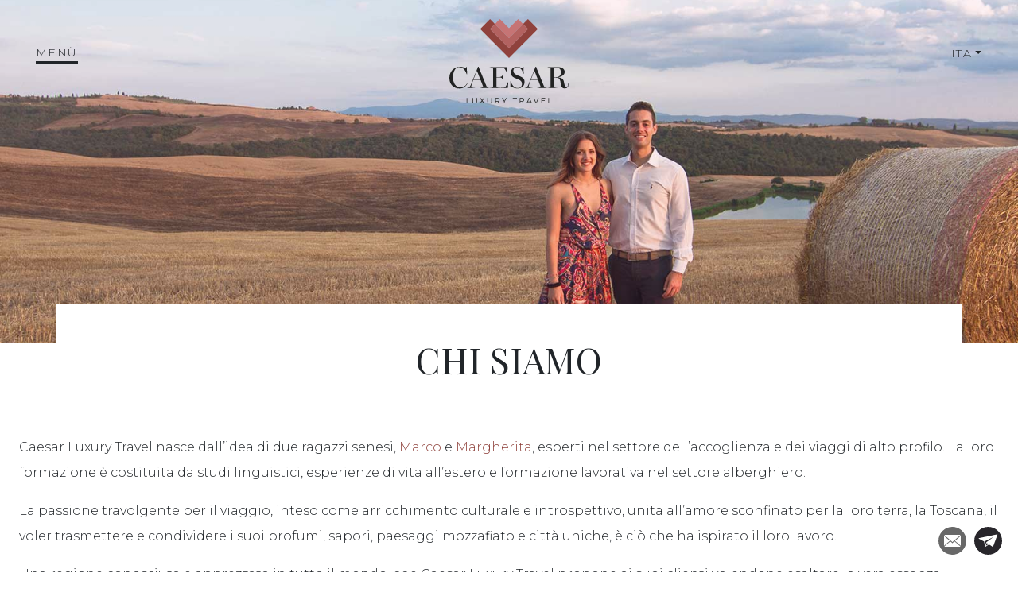

--- FILE ---
content_type: text/html; charset=UTF-8
request_url: https://caesarluxurytravel.com/chi-siamo/
body_size: 10967
content:
 <!-- InMobi Choice. Consent Manager Tag v3.0 (for TCF 2.2) -->
<script type="text/javascript" async=true>
(function() {
  var host = window.location.hostname;
  var element = document.createElement('script');
  var firstScript = document.getElementsByTagName('script')[0];
  var url = 'https://cmp.inmobi.com'
    .concat('/choice/', 'rf8nC9jCLtXMr', '/', host, '/choice.js?tag_version=V3');
  var uspTries = 0;
  var uspTriesLimit = 3;
  element.async = true;
  element.type = 'text/javascript';
  element.src = url;

  firstScript.parentNode.insertBefore(element, firstScript);

  function makeStub() {
    var TCF_LOCATOR_NAME = '__tcfapiLocator';
    var queue = [];
    var win = window;
    var cmpFrame;

    function addFrame() {
      var doc = win.document;
      var otherCMP = !!(win.frames[TCF_LOCATOR_NAME]);

      if (!otherCMP) {
        if (doc.body) {
          var iframe = doc.createElement('iframe');

          iframe.style.cssText = 'display:none';
          iframe.name = TCF_LOCATOR_NAME;
          doc.body.appendChild(iframe);
        } else {
          setTimeout(addFrame, 5);
        }
      }
      return !otherCMP;
    }

    function tcfAPIHandler() {
      var gdprApplies;
      var args = arguments;

      if (!args.length) {
        return queue;
      } else if (args[0] === 'setGdprApplies') {
        if (
          args.length > 3 &&
          args[2] === 2 &&
          typeof args[3] === 'boolean'
        ) {
          gdprApplies = args[3];
          if (typeof args[2] === 'function') {
            args[2]('set', true);
          }
        }
      } else if (args[0] === 'ping') {
        var retr = {
          gdprApplies: gdprApplies,
          cmpLoaded: false,
          cmpStatus: 'stub'
        };

        if (typeof args[2] === 'function') {
          args[2](retr);
        }
      } else {
        if(args[0] === 'init' && typeof args[3] === 'object') {
          args[3] = Object.assign(args[3], { tag_version: 'V3' });
        }
        queue.push(args);
      }
    }

    function postMessageEventHandler(event) {
      var msgIsString = typeof event.data === 'string';
      var json = {};

      try {
        if (msgIsString) {
          json = JSON.parse(event.data);
        } else {
          json = event.data;
        }
      } catch (ignore) {}

      var payload = json.__tcfapiCall;

      if (payload) {
        window.__tcfapi(
          payload.command,
          payload.version,
          function(retValue, success) {
            var returnMsg = {
              __tcfapiReturn: {
                returnValue: retValue,
                success: success,
                callId: payload.callId
              }
            };
            if (msgIsString) {
              returnMsg = JSON.stringify(returnMsg);
            }
            if (event && event.source && event.source.postMessage) {
              event.source.postMessage(returnMsg, '*');
            }
          },
          payload.parameter
        );
      }
    }

    while (win) {
      try {
        if (win.frames[TCF_LOCATOR_NAME]) {
          cmpFrame = win;
          break;
        }
      } catch (ignore) {}

      if (win === window.top) {
        break;
      }
      win = win.parent;
    }
    if (!cmpFrame) {
      addFrame();
      win.__tcfapi = tcfAPIHandler;
      win.addEventListener('message', postMessageEventHandler, false);
    }
  };

  makeStub();

  function makeGppStub() {
    const CMP_ID = 10;
    const SUPPORTED_APIS = [
      '2:tcfeuv2',
      '6:uspv1',
      '7:usnatv1',
      '8:usca',
      '9:usvav1',
      '10:uscov1',
      '11:usutv1',
      '12:usctv1'
    ];

    window.__gpp_addFrame = function (n) {
      if (!window.frames[n]) {
        if (document.body) {
          var i = document.createElement("iframe");
          i.style.cssText = "display:none";
          i.name = n;
          document.body.appendChild(i);
        } else {
          window.setTimeout(window.__gpp_addFrame, 10, n);
        }
      }
    };
    window.__gpp_stub = function () {
      var b = arguments;
      __gpp.queue = __gpp.queue || [];
      __gpp.events = __gpp.events || [];

      if (!b.length || (b.length == 1 && b[0] == "queue")) {
        return __gpp.queue;
      }

      if (b.length == 1 && b[0] == "events") {
        return __gpp.events;
      }

      var cmd = b[0];
      var clb = b.length > 1 ? b[1] : null;
      var par = b.length > 2 ? b[2] : null;
      if (cmd === "ping") {
        clb(
          {
            gppVersion: "1.1", // must be “Version.Subversion”, current: “1.1”
            cmpStatus: "stub", // possible values: stub, loading, loaded, error
            cmpDisplayStatus: "hidden", // possible values: hidden, visible, disabled
            signalStatus: "not ready", // possible values: not ready, ready
            supportedAPIs: SUPPORTED_APIS, // list of supported APIs
            cmpId: CMP_ID, // IAB assigned CMP ID, may be 0 during stub/loading
            sectionList: [],
            applicableSections: [-1],
            gppString: "",
            parsedSections: {},
          },
          true
        );
      } else if (cmd === "addEventListener") {
        if (!("lastId" in __gpp)) {
          __gpp.lastId = 0;
        }
        __gpp.lastId++;
        var lnr = __gpp.lastId;
        __gpp.events.push({
          id: lnr,
          callback: clb,
          parameter: par,
        });
        clb(
          {
            eventName: "listenerRegistered",
            listenerId: lnr, // Registered ID of the listener
            data: true, // positive signal
            pingData: {
              gppVersion: "1.1", // must be “Version.Subversion”, current: “1.1”
              cmpStatus: "stub", // possible values: stub, loading, loaded, error
              cmpDisplayStatus: "hidden", // possible values: hidden, visible, disabled
              signalStatus: "not ready", // possible values: not ready, ready
              supportedAPIs: SUPPORTED_APIS, // list of supported APIs
              cmpId: CMP_ID, // list of supported APIs
              sectionList: [],
              applicableSections: [-1],
              gppString: "",
              parsedSections: {},
            },
          },
          true
        );
      } else if (cmd === "removeEventListener") {
        var success = false;
        for (var i = 0; i < __gpp.events.length; i++) {
          if (__gpp.events[i].id == par) {
            __gpp.events.splice(i, 1);
            success = true;
            break;
          }
        }
        clb(
          {
            eventName: "listenerRemoved",
            listenerId: par, // Registered ID of the listener
            data: success, // status info
            pingData: {
              gppVersion: "1.1", // must be “Version.Subversion”, current: “1.1”
              cmpStatus: "stub", // possible values: stub, loading, loaded, error
              cmpDisplayStatus: "hidden", // possible values: hidden, visible, disabled
              signalStatus: "not ready", // possible values: not ready, ready
              supportedAPIs: SUPPORTED_APIS, // list of supported APIs
              cmpId: CMP_ID, // CMP ID
              sectionList: [],
              applicableSections: [-1],
              gppString: "",
              parsedSections: {},
            },
          },
          true
        );
      } else if (cmd === "hasSection") {
        clb(false, true);
      } else if (cmd === "getSection" || cmd === "getField") {
        clb(null, true);
      }
      //queue all other commands
      else {
        __gpp.queue.push([].slice.apply(b));
      }
    };
    window.__gpp_msghandler = function (event) {
      var msgIsString = typeof event.data === "string";
      try {
        var json = msgIsString ? JSON.parse(event.data) : event.data;
      } catch (e) {
        var json = null;
      }
      if (typeof json === "object" && json !== null && "__gppCall" in json) {
        var i = json.__gppCall;
        window.__gpp(
          i.command,
          function (retValue, success) {
            var returnMsg = {
              __gppReturn: {
                returnValue: retValue,
                success: success,
                callId: i.callId,
              },
            };
            event.source.postMessage(msgIsString ? JSON.stringify(returnMsg) : returnMsg, "*");
          },
          "parameter" in i ? i.parameter : null,
          "version" in i ? i.version : "1.1"
        );
      }
    };
    if (!("__gpp" in window) || typeof window.__gpp !== "function") {
      window.__gpp = window.__gpp_stub;
      window.addEventListener("message", window.__gpp_msghandler, false);
      window.__gpp_addFrame("__gppLocator");
    }
  };

  makeGppStub();

  var uspStubFunction = function() {
    var arg = arguments;
    if (typeof window.__uspapi !== uspStubFunction) {
      setTimeout(function() {
        if (typeof window.__uspapi !== 'undefined') {
          window.__uspapi.apply(window.__uspapi, arg);
        }
      }, 500);
    }
  };

  var checkIfUspIsReady = function() {
    uspTries++;
    if (window.__uspapi === uspStubFunction && uspTries < uspTriesLimit) {
      console.warn('USP is not accessible');
    } else {
      clearInterval(uspInterval);
    }
  };

  if (typeof window.__uspapi === 'undefined') {
    window.__uspapi = uspStubFunction;
    var uspInterval = setInterval(checkIfUspIsReady, 6000);
  }
})();
</script>
<!-- End InMobi Choice. Consent Manager Tag v3.0 (for TCF 2.2) --> <!doctype html>
<html lang="it-IT" xmlns:og="http://opengraphprotocol.org/schema/" xmlns:fb="http://www.facebook.com/2008/fbml" prefix="og: http://ogp.me/ns# fb: http://ogp.me/ns/fb#">
    <head>
        
        <meta charset="UTF-8">
        <meta name="viewport" content="width=device-width, initial-scale=1.0, user-scalable=no shrink-to-fit=no">
                <meta http-equiv="X-UA-Compatible" content="IE=edge">
        <meta name="robots" content="noodp">

        <meta name='robots' content='index, follow, max-image-preview:large, max-snippet:-1, max-video-preview:-1' />
<link rel="alternate" hreflang="it" href="https://caesarluxurytravel.com/chi-siamo/" />
<link rel="alternate" hreflang="en" href="https://caesarluxurytravel.com/en/about-us/" />
<link rel="alternate" hreflang="es" href="https://caesarluxurytravel.com/es/quienes-somos/" />
<link rel="alternate" hreflang="pt-br" href="https://caesarluxurytravel.com/pt-br/quem-somos/" />
<link rel="alternate" hreflang="x-default" href="https://caesarluxurytravel.com/chi-siamo/" />
 <!-- Google Tag Manager -->
<script>(function(w,d,s,l,i){w[l]=w[l]||[];w[l].push({'gtm.start':
new Date().getTime(),event:'gtm.js'});var f=d.getElementsByTagName(s)[0],
j=d.createElement(s),dl=l!='dataLayer'?'&l='+l:'';j.async=true;j.src=
'https://www.googletagmanager.com/gtm.js?id='+i+dl;f.parentNode.insertBefore(j,f);
})(window,document,'script','dataLayer','GTM-NG3PMDJ');</script>
<!-- End Google Tag Manager --> 
	<!-- This site is optimized with the Yoast SEO plugin v26.8 - https://yoast.com/product/yoast-seo-wordpress/ -->
	<title>Chi siamo | Caesar Luxury Travel</title>
	<link rel="canonical" href="https://caesarluxurytravel.com/chi-siamo/" />
	<meta property="og:locale" content="it_IT" />
	<meta property="og:type" content="article" />
	<meta property="og:title" content="Chi siamo | Caesar Luxury Travel" />
	<meta property="og:url" content="https://caesarluxurytravel.com/chi-siamo/" />
	<meta property="og:site_name" content="Caesar Luxury Travel" />
	<meta property="article:modified_time" content="2019-03-07T16:12:04+00:00" />
	<meta property="og:image" content="https://caesarluxurytravel.com/wp-content/uploads/chi-siamo-2.jpg" />
	<meta property="og:image:width" content="1600" />
	<meta property="og:image:height" content="938" />
	<meta property="og:image:type" content="image/jpeg" />
	<meta name="twitter:card" content="summary_large_image" />
	<meta name="twitter:label1" content="Tempo di lettura stimato" />
	<meta name="twitter:data1" content="1 minuto" />
	<script type="application/ld+json" class="yoast-schema-graph">{"@context":"https://schema.org","@graph":[{"@type":"WebPage","@id":"https://caesarluxurytravel.com/chi-siamo/","url":"https://caesarluxurytravel.com/chi-siamo/","name":"Chi siamo | Caesar Luxury Travel","isPartOf":{"@id":"https://caesarluxurytravel.com/#website"},"primaryImageOfPage":{"@id":"https://caesarluxurytravel.com/chi-siamo/#primaryimage"},"image":{"@id":"https://caesarluxurytravel.com/chi-siamo/#primaryimage"},"thumbnailUrl":"https://caesarluxurytravel.com/wp-content/uploads/chi-siamo-2.jpg","datePublished":"2018-07-24T22:32:19+00:00","dateModified":"2019-03-07T16:12:04+00:00","breadcrumb":{"@id":"https://caesarluxurytravel.com/chi-siamo/#breadcrumb"},"inLanguage":"it-IT","potentialAction":[{"@type":"ReadAction","target":["https://caesarluxurytravel.com/chi-siamo/"]}]},{"@type":"ImageObject","inLanguage":"it-IT","@id":"https://caesarluxurytravel.com/chi-siamo/#primaryimage","url":"https://caesarluxurytravel.com/wp-content/uploads/chi-siamo-2.jpg","contentUrl":"https://caesarluxurytravel.com/wp-content/uploads/chi-siamo-2.jpg","width":1600,"height":938},{"@type":"BreadcrumbList","@id":"https://caesarluxurytravel.com/chi-siamo/#breadcrumb","itemListElement":[{"@type":"ListItem","position":1,"name":"Home","item":"https://caesarluxurytravel.com/"},{"@type":"ListItem","position":2,"name":"Chi siamo"}]},{"@type":"WebSite","@id":"https://caesarluxurytravel.com/#website","url":"https://caesarluxurytravel.com/","name":"Caesar Luxury Travel","description":"","publisher":{"@id":"https://caesarluxurytravel.com/#organization"},"potentialAction":[{"@type":"SearchAction","target":{"@type":"EntryPoint","urlTemplate":"https://caesarluxurytravel.com/?s={search_term_string}"},"query-input":{"@type":"PropertyValueSpecification","valueRequired":true,"valueName":"search_term_string"}}],"inLanguage":"it-IT"},{"@type":"Organization","@id":"https://caesarluxurytravel.com/#organization","name":"Caesar Luxury Travel","url":"https://caesarluxurytravel.com/","logo":{"@type":"ImageObject","inLanguage":"it-IT","@id":"https://caesarluxurytravel.com/#/schema/logo/image/","url":"https://caesarluxurytravel.com/wp-content/uploads/favicon.png","contentUrl":"https://caesarluxurytravel.com/wp-content/uploads/favicon.png","width":512,"height":512,"caption":"Caesar Luxury Travel"},"image":{"@id":"https://caesarluxurytravel.com/#/schema/logo/image/"}}]}</script>
	<!-- / Yoast SEO plugin. -->


<link rel="alternate" title="oEmbed (JSON)" type="application/json+oembed" href="https://caesarluxurytravel.com/wp-json/oembed/1.0/embed?url=https%3A%2F%2Fcaesarluxurytravel.com%2Fchi-siamo%2F" />
<link rel="alternate" title="oEmbed (XML)" type="text/xml+oembed" href="https://caesarluxurytravel.com/wp-json/oembed/1.0/embed?url=https%3A%2F%2Fcaesarluxurytravel.com%2Fchi-siamo%2F&#038;format=xml" />
<style id='wp-img-auto-sizes-contain-inline-css' type='text/css'>
img:is([sizes=auto i],[sizes^="auto," i]){contain-intrinsic-size:3000px 1500px}
/*# sourceURL=wp-img-auto-sizes-contain-inline-css */
</style>
<style id='wp-emoji-styles-inline-css' type='text/css'>

	img.wp-smiley, img.emoji {
		display: inline !important;
		border: none !important;
		box-shadow: none !important;
		height: 1em !important;
		width: 1em !important;
		margin: 0 0.07em !important;
		vertical-align: -0.1em !important;
		background: none !important;
		padding: 0 !important;
	}
/*# sourceURL=wp-emoji-styles-inline-css */
</style>
<link rel='stylesheet' id='wp-block-library-css' href='https://caesarluxurytravel.com/wp-includes/css/dist/block-library/style.min.css?ver=6.9' type='text/css' media='all' />
<style id='wp-block-library-inline-css' type='text/css'>
/*wp_block_styles_on_demand_placeholder:6970db292f010*/
/*# sourceURL=wp-block-library-inline-css */
</style>
<style id='classic-theme-styles-inline-css' type='text/css'>
/*! This file is auto-generated */
.wp-block-button__link{color:#fff;background-color:#32373c;border-radius:9999px;box-shadow:none;text-decoration:none;padding:calc(.667em + 2px) calc(1.333em + 2px);font-size:1.125em}.wp-block-file__button{background:#32373c;color:#fff;text-decoration:none}
/*# sourceURL=/wp-includes/css/classic-themes.min.css */
</style>
<link rel='stylesheet' id='wp-components-css' href='https://caesarluxurytravel.com/wp-includes/css/dist/components/style.min.css?ver=6.9' type='text/css' media='all' />
<link rel='stylesheet' id='wp-preferences-css' href='https://caesarluxurytravel.com/wp-includes/css/dist/preferences/style.min.css?ver=6.9' type='text/css' media='all' />
<link rel='stylesheet' id='wp-block-editor-css' href='https://caesarluxurytravel.com/wp-includes/css/dist/block-editor/style.min.css?ver=6.9' type='text/css' media='all' />
<link rel='stylesheet' id='popup-maker-block-library-style-css' href='https://caesarluxurytravel.com/wp-content/plugins/popup-maker/dist/packages/block-library-style.css?ver=dbea705cfafe089d65f1' type='text/css' media='all' />
<link rel='stylesheet' id='wpml-menu-item-0-css' href='https://caesarluxurytravel.com/wp-content/plugins/sitepress-multilingual-cms/templates/language-switchers/menu-item/style.min.css?ver=1' type='text/css' media='all' />
<script type="text/javascript" src="https://caesarluxurytravel.com/wp-includes/js/jquery/jquery.min.js?ver=3.7.1" id="jquery-core-js"></script>
<script type="text/javascript" src="https://caesarluxurytravel.com/wp-includes/js/jquery/jquery-migrate.min.js?ver=3.4.1" id="jquery-migrate-js"></script>
<script type="text/javascript" src="https://caesarluxurytravel.com/wp-content/plugins/Akazombie/js/privacy.js?ver=1" id="akazombie-privacy-js"></script>
<link rel="https://api.w.org/" href="https://caesarluxurytravel.com/wp-json/" /><link rel="alternate" title="JSON" type="application/json" href="https://caesarluxurytravel.com/wp-json/wp/v2/pages/79" /><meta name="generator" content="WPML ver:4.8.6 stt:1,27,43,2;" />
<link rel="icon" href="https://caesarluxurytravel.com/wp-content/uploads/cropped-favicon-32x32.png" sizes="32x32" />
<link rel="icon" href="https://caesarluxurytravel.com/wp-content/uploads/cropped-favicon-192x192.png" sizes="192x192" />
<link rel="apple-touch-icon" href="https://caesarluxurytravel.com/wp-content/uploads/cropped-favicon-180x180.png" />
<meta name="msapplication-TileImage" content="https://caesarluxurytravel.com/wp-content/uploads/cropped-favicon-270x270.png" />

        <link href="https://fonts.googleapis.com/css?family=Montserrat:200,300,400,500|Playfair+Display:400,700" rel="stylesheet">
    
        <link rel="stylesheet" href="https://caesarluxurytravel.com/wp-content/themes/akaboot/css/bootstrap.min.css">
        <link rel="stylesheet" href="https://caesarluxurytravel.com/wp-content/themes/akaboot/css/fontawesome.min.css">
        <link rel="stylesheet" href="https://caesarluxurytravel.com/wp-content/themes/akaboot/css/icon-font.min.css">
        <link rel="stylesheet" href="https://caesarluxurytravel.com/wp-content/themes/akaboot/css/style.css">
        
    </head>

    
    <body class="wp-singular page-template-default page page-id-79 wp-theme-akaboot chi-siamo">
        
            
        <div class="top-logo-container mt-4"> 
            <a href="https://caesarluxurytravel.com">
                <img class="img-fluid" src="https://caesarluxurytravel.com/wp-content/themes/akaboot/images/logo-dark.svg">
            </a>
        </div>
        <div class="container-fluid top-menu-container"  id = "white-bg">
            <div class="row" id="top-nav">
                <div class="col-3">
                    <div class="menu-button">
                        <p class="text-uppercase mb-0">Menù</p>
                        <div class="au-divider au-divider-center mt-0 mb-0"></div>
                    </div>
                </div>
                <div class="col-6 align-self-center">
                    <div class="top-nav-logo text-center">
                        <a href="https://caesarluxurytravel.com"><img class="img-fluid" src="https://caesarluxurytravel.com/wp-content/themes/akaboot/images/logo-dark-horizontal.svg" alt=""></a>
                    </div>
                </div>

                <div class="col-3 align-self-center navbar-language language-selector text-right">    
                    <div class="btn-group">
                        <button type="button" class="btn btn-link dropdown-toggle" data-toggle="dropdown" aria-haspopup="true" aria-expanded="false">ITA</button><ul class="dropdown-menu">
<li id="menu-item-wpml-ls-23-en" class="menu-item wpml-ls-slot-23 wpml-ls-item wpml-ls-item-en wpml-ls-menu-item menu-item-type-wpml_ls_menu_item menu-item-object-wpml_ls_menu_item menu-item-wpml-ls-23-en"><a href="https://caesarluxurytravel.com/en/about-us/" title="Passa a ENG" aria-label="Passa a ENG" role="menuitem"><span class="wpml-ls-native" lang="en">ENG</span></a></li>
<li id="menu-item-wpml-ls-23-es" class="menu-item wpml-ls-slot-23 wpml-ls-item wpml-ls-item-es wpml-ls-menu-item menu-item-type-wpml_ls_menu_item menu-item-object-wpml_ls_menu_item menu-item-wpml-ls-23-es"><a href="https://caesarluxurytravel.com/es/quienes-somos/" title="Passa a ESP" aria-label="Passa a ESP" role="menuitem"><span class="wpml-ls-native" lang="es">ESP</span></a></li>
<li id="menu-item-wpml-ls-23-pt-br" class="menu-item wpml-ls-slot-23 wpml-ls-item wpml-ls-item-pt-br wpml-ls-menu-item wpml-ls-last-item menu-item-type-wpml_ls_menu_item menu-item-object-wpml_ls_menu_item menu-item-wpml-ls-23-pt-br"><a href="https://caesarluxurytravel.com/pt-br/quem-somos/" title="Passa a POR" aria-label="Passa a POR" role="menuitem"><span class="wpml-ls-native" lang="pt-br">POR</span></a></li>
</ul>                    </div>
                </div>            
            </div>
       
                    </div>
        <div class="menu-container">
            <div class="au-menu">
                <div class="row">
                    <div class="col-md-12">
                        <div class="x-close menu-x-close ">
                            <span></span>
                            <span></span>
                        </div>
                    </div>
                </div>
                <div class="row pt-5">
                    <div class="col-md-12 text-center">
                        <a href="https://caesarluxurytravel.com">
                            <img class="img-fluid" src="https://caesarluxurytravel.com/wp-content/themes/akaboot/images/logo-light.svg">
                        </a>
                    </div>
                </div>
                <div class="row pt-4 pt-md-5">

                <div class="col-12 col-lg-6 text-center text-lg-right au-left-menu">
                    <ul class="nav navbar-nav"><li id="menu-item-174" class="menu-item menu-item-type-custom menu-item-object-custom menu-item-home menu-item-174"><a href="https://caesarluxurytravel.com/">HOME</a></li>
<li id="menu-item-166" class="menu-item menu-item-type-post_type menu-item-object-page menu-item-has-children menu-item-166"><a href="https://caesarluxurytravel.com/spunti-di-viaggio/">Spunti di viaggio</a>
<ul class="sub-menu">
	<li id="menu-item-172" class="menu-item menu-item-type-post_type menu-item-object-page menu-item-172"><a href="https://caesarluxurytravel.com/la-strada-del-vino/">La strada del vino</a></li>
	<li id="menu-item-173" class="menu-item menu-item-type-post_type menu-item-object-page menu-item-173"><a href="https://caesarluxurytravel.com/arte-e-cultura/">Arte e Cultura</a></li>
	<li id="menu-item-171" class="menu-item menu-item-type-post_type menu-item-object-page menu-item-171"><a href="https://caesarluxurytravel.com/l-essenza-del-lusso/">L&#8217;essenza del lusso</a></li>
	<li id="menu-item-170" class="menu-item menu-item-type-post_type menu-item-object-page menu-item-170"><a href="https://caesarluxurytravel.com/in-riva-al-mare/">In riva al mare</a></li>
	<li id="menu-item-169" class="menu-item menu-item-type-post_type menu-item-object-page menu-item-169"><a href="https://caesarluxurytravel.com/benessere/">Benessere</a></li>
</ul>
</li>
<li id="menu-item-168" class="menu-item menu-item-type-post_type menu-item-object-page current-menu-item page_item page-item-79 current_page_item menu-item-168"><a href="https://caesarluxurytravel.com/chi-siamo/" aria-current="page">Chi siamo</a></li>
<li id="menu-item-893" class="menu-item menu-item-type-post_type menu-item-object-page menu-item-893"><a href="https://caesarluxurytravel.com/cosa-facciamo/">Cosa facciamo</a></li>
<li id="menu-item-167" class="menu-item menu-item-type-post_type menu-item-object-page menu-item-167"><a href="https://caesarluxurytravel.com/blog/">Blog</a></li>
<li id="menu-item-165" class="menu-item menu-item-type-post_type menu-item-object-page menu-item-165"><a href="https://caesarluxurytravel.com/contatti/">Contatti</a></li>
</ul>                    </div>
                </div>

                <div class="menu-language-selector-privacy-credits">
                    <ul id="menu-language-switcher-1" class="nav-item d-none d-sm-block"><li class="nav-link menu-item wpml-ls-slot-23 wpml-ls-item wpml-ls-item-it wpml-ls-current-language wpml-ls-menu-item wpml-ls-first-item menu-item-type-wpml_ls_menu_item menu-item-object-wpml_ls_menu_item menu-item-wpml-ls-23-it"><a href="https://caesarluxurytravel.com/chi-siamo/" role="menuitem"><span class="wpml-ls-native" lang="it">ITA</span></a></li>
<li class="nav-link menu-item wpml-ls-slot-23 wpml-ls-item wpml-ls-item-en wpml-ls-menu-item menu-item-type-wpml_ls_menu_item menu-item-object-wpml_ls_menu_item menu-item-wpml-ls-23-en"><a href="https://caesarluxurytravel.com/en/about-us/" title="Passa a ENG" aria-label="Passa a ENG" role="menuitem"><span class="wpml-ls-native" lang="en">ENG</span></a></li>
<li class="nav-link menu-item wpml-ls-slot-23 wpml-ls-item wpml-ls-item-es wpml-ls-menu-item menu-item-type-wpml_ls_menu_item menu-item-object-wpml_ls_menu_item menu-item-wpml-ls-23-es"><a href="https://caesarluxurytravel.com/es/quienes-somos/" title="Passa a ESP" aria-label="Passa a ESP" role="menuitem"><span class="wpml-ls-native" lang="es">ESP</span></a></li>
<li class="nav-link menu-item wpml-ls-slot-23 wpml-ls-item wpml-ls-item-pt-br wpml-ls-menu-item wpml-ls-last-item menu-item-type-wpml_ls_menu_item menu-item-object-wpml_ls_menu_item menu-item-wpml-ls-23-pt-br"><a href="https://caesarluxurytravel.com/pt-br/quem-somos/" title="Passa a POR" aria-label="Passa a POR" role="menuitem"><span class="wpml-ls-native" lang="pt-br">POR</span></a></li>
</ul>
                    <ul id="menu-credits-menu" class="nav-item"><li id="menu-item-251" class="nav-link menu-item menu-item-type-custom menu-item-object-custom menu-item-251"><a href="https://caesarluxurytravel.com/privacy-policy/">Privacy policy</a></li>
<li id="menu-item-252" class="nav-link menu-item menu-item-type-custom menu-item-object-custom menu-item-252"><a target="_blank" href="https://www.akaueb.it/">Akaueb</a></li>
</ul>                </div>
            </div>
        </div><div class="category-header-single-page" style="background-image: url(https://caesarluxurytravel.com/wp-content/uploads/chi-siamo-2.jpg);">
    <div class="overlay" style="background-color: rgba(232, 153, 193, 0.12);" ></div>
</div>
<div class="container category-single-page-title-container" id="change-menu">
    <div class="row pt-4 pb-4 category-single-page-title">
        <div class="col-md-12 pt-4 pb-lg-4">
            <p class="serif-font font-size-45 text-uppercase text-center mb-0">Chi siamo</p>
        </div>
    </div>
</div>
<div class="container category-special-container mb-5">
    <div class="row pt-4 pb-lg-4">
        <div class="col-md-12 pl-4 pr-4 align-self-center">
            <p>Caesar Luxury Travel nasce dall’idea di due ragazzi senesi, <a href="https://caesarluxurytravel.com/marco-gaglia/" style="color:#8F423C;">Marco</a> e <a href="https://caesarluxurytravel.com/margherita-mascagni/" style="color:#8F423C;">Margherita</a>, esperti nel settore dell’accoglienza e dei viaggi di alto profilo. La loro formazione è costituita da studi linguistici, esperienze di vita all’estero e formazione lavorativa nel settore alberghiero.</p>

<p>La passione travolgente per il viaggio, inteso come arricchimento culturale e introspettivo, unita all’amore sconfinato per la loro terra, la Toscana, il voler trasmettere e condividere i suoi profumi, sapori, paesaggi mozzafiato e città uniche, è ciò che ha ispirato il loro lavoro.</p>

<p>Una regione conosciuta e apprezzata in tutto il mondo, che Caesar Luxury Travel propone ai suoi clienti volendone esaltare la vera essenza, godendone i tratti più esclusivi e di nicchia.</p>

<p><img decoding="async" src="https://caesarluxurytravel.com/wp-content/uploads/Marco_Margherita_Chi_Siamo.jpg" alt="" class="img-fluid" /></p>

<p>Ma la Toscana, per quanto meravigliosa, non è che una gemma in un forziere pieno di pietre preziose, l’Italia. Roma, Venezia, Milano, Napoli, Torino, Palermo, le Cinque Terre, la Costiera Amalfitana, le isole, le Dolomiti, i parchi nazionali.</p>

<p>Questo è tanto altro ancora, per un Grand Tour ricco ed emozionante. Cesar Luxury Travel è pronto a soddisfare ogni desiderio dei suoi clienti. Non si tratta di turismo di massa, non si vendono pacchetti, non si seguono le rotte convenzionali. Si creano esperienze, si tracciano percorsi per cogliere ogni dettaglio e vivere ogni istante.</p>
        </div>
    </div>
</div>

 <!-- Google Tag Manager (noscript) -->
<noscript><iframe src="https://www.googletagmanager.com/ns.html?id=GTM-NG3PMDJ"
height="0" width="0" style="display:none;visibility:hidden"></iframe></noscript>
<!-- End Google Tag Manager (noscript) --> <div class="au-footer-container">
    <div class="container au-footer">
        <div class="row mt-5 pb-3">
            <div class="col-md-12 mb-5 text-center">
                <img class="img-fluid footer-logo" src="https://caesarluxurytravel.com/wp-content/themes/akaboot/images/logo-dark.svg">
            </div>
            <div class="col-md-12 mb-4 text-center">
                <ul id="menu-menu-footer" class="menu"><li id="menu-item-208" class="menu-item menu-item-type-custom menu-item-object-custom menu-item-home menu-item-208"><a class="nav-item nav-link"href="https://caesarluxurytravel.com/">Home</a></li>
<li id="menu-item-210" class="menu-item menu-item-type-post_type menu-item-object-page menu-item-210"><a class="nav-item nav-link"href="https://caesarluxurytravel.com/spunti-di-viaggio/">Spunti di viaggio</a></li>
<li id="menu-item-212" class="menu-item menu-item-type-post_type menu-item-object-page current-menu-item page_item page-item-79 current_page_item menu-item-212"><a class="nav-item nav-link"href="https://caesarluxurytravel.com/chi-siamo/" aria-current="page">Chi siamo</a></li>
<li id="menu-item-209" class="menu-item menu-item-type-post_type menu-item-object-page menu-item-209"><a class="nav-item nav-link"href="https://caesarluxurytravel.com/contatti/">Contatti</a></li>
<li id="menu-item-211" class="menu-item menu-item-type-post_type menu-item-object-page menu-item-211"><a class="nav-item nav-link"href="https://caesarluxurytravel.com/blog/">Blog</a></li>
</ul>                <a href="https://www.facebook.com/CaesarLuxuryTravel/" target="_blank">
                    <svg class="footer-social-icons" version="1.1" id="Icons" xmlns="http://www.w3.org/2000/svg" xmlns:xlink="http://www.w3.org/1999/xlink" x="0px" y="0px"
                        viewBox="0 0 100 100" xml:space="preserve">
                        <path id="Facebook" d="M38.078,22.431c0,2.268,0,12.391,0,12.391H29v15.152h9.078V95h18.649V49.975h12.513
                            c0,0,1.172-7.265,1.74-15.209c-1.629,0-14.183,0-14.183,0s0-8.815,0-10.36c0-1.548,2.033-3.631,4.043-3.631c2.006,0,6.239,0,10.16,0
                            c0-2.063,0-9.191,0-15.774c-5.235,0-11.189,0-13.814,0C37.617,5,38.078,20.167,38.078,22.431z"/>
                    </svg>
                </a>
                <a href="https://www.instagram.com/caesarluxurytravel/" target="_blank">
                    <svg class="footer-social-icons" version="1.1" id="Icons" xmlns="http://www.w3.org/2000/svg" xmlns:xlink="http://www.w3.org/1999/xlink" x="0px" y="0px"
                        viewBox="0 0 100 100" xml:space="preserve">
                        <g>
                            <path d="M67.3,5H32.7C17.4,5,5,17.4,5,32.7v34.5C5,82.6,17.4,95,32.7,95h34.5C82.6,95,95,82.6,95,67.3V32.7C95,17.4,82.6,5,67.3,5z
                                M86.4,64c0,12.4-10,22.4-22.4,22.4H36c-12.4,0-22.4-10-22.4-22.4V36c0-12.4,10-22.4,22.4-22.4H64c12.4,0,22.4,10,22.4,22.4V64z"/>
                            <path d="M51.2,26.5c-13.1,0-23.7,10.6-23.7,23.7c0,13.1,10.6,23.7,23.7,23.7c13.1,0,23.7-10.6,23.7-23.7
                                C74.9,37.1,64.3,26.5,51.2,26.5z M51.2,64.4c-7.9,0-14.3-6.4-14.3-14.3c0-7.9,6.4-14.3,14.3-14.3c7.9,0,14.3,6.4,14.3,14.3
                                C65.5,58,59.1,64.4,51.2,64.4z"/>
                            <path d="M79.3,26.1c0,3.3-2.7,6-6,6c-3.3,0-6-2.7-6-6c0-3.3,2.7-6,6-6C76.6,20.1,79.3,22.8,79.3,26.1z"/>
                        </g>
                    </svg>
                </a>
            </div>
        </div>
    </div>
</div>

<a href="mailto:info@caesarluxurytravel.com">
    <div class="email-btn">
    <img class="email-icon" src="https://caesarluxurytravel.com/wp-content/themes/akaboot/images/email.svg" alt="">
    </div>
</a>

<div class="newsletter-btn">
  <img class="newsletter-btn-icon" src="https://caesarluxurytravel.com/wp-content/themes/akaboot/images/newsletter.svg" alt="">
</div>

<div class="newsletter-container">
    <div class="container-fluid">
        <div class="row">
            <div class="col-md-12">
                <div class="x-close newsletter-container-x-close">
                    <span></span>
                    <span></span>
                </div>
            </div>
        </div>
    </div>
    <div class="newsletter-full">
        <div class="container">
            <div class="row">
                <div class="col-md-12 mt-3 text-center text-light">
                    <img class="newsletter-img mb-5" src="https://caesarluxurytravel.com/wp-content/themes/akaboot/images/newsletter.svg" alt="">
                    <p class="serif-font font-size-20">
                        Iscriviti alla nostra newsletter e scopri mete esclusive e tappe alternative per il tuo grand tour indimenticabile.                    </p>
                </div>        
            </div>
        <link href="//cdn-images.mailchimp.com/embedcode/classic-10_7.css" rel="stylesheet" type="text/css">
        <form action="https://caesarluxurytravel.us19.list-manage.com/subscribe/post?u=c5c908511a293f563029fb806&amp;id=efbf61d488" method="post" id="mc-embedded-subscribe-form" name="mc-embedded-subscribe-form" class="validate" target="_blank" novalidate>
            <div id="mc_embed_signup_scroll">
                <div class="mc-field-group">
                    <div class="input-group mt-4 mb-4">         
                        <input type="email" value="" placeholder="mario@rossi.it" size="40" aria-label="Username" aria-describedby="basic-addon1name="EMAIL" class="required email form-control" id="mce-EMAIL">
                        <div class="input-group-append">
                            <button type="submit" value="" name="subscribe" id="mc-embedded-subscribe" class="button btbtn-outline-secondary" style=" margin:0 !important">
                                <span class="lnr lnr-arrow-right" aria-hidden="true"></span>
                            </button>
                        </div>
                    </div>
                </div>
                                <div id="mce-responses" class="clear">
                    <div class="response" id="mce-error-response" style="display:none"></div>
                    <div class="response" id="mce-success-response" style="display:none"></div>
                </div>
                <div style="position: absolute; left: -5000px;" aria-hidden="true">
                    <input type="text" name="b_5666084f4cd222f022bcfdbce_afe41ddc62" tabindex="-1" value="">
                </div>
            </div>
        </form>
        <script type='text/javascript' src='//s3.amazonaws.com/downloads.mailchimp.com/js/mc-validate.js'></script>
        <script type='text/javascript'>(function($) {
                window.fnames = new Array();
                window.ftypes = new Array();
                fnames[0]='EMAIL';
                ftypes[0]='email';
            } (jQuery));
            var $mcj = jQuery.noConflict(true);
        </script>
        </div>
    </div>
</div>

    <footer class="au-footer-bar-container au-light-color-txt">
        <div class="container">
            <div class="row pt-2 pb-2">
                <div class="col-md-6 au-footer au-no-margin-bottom">
                    <div class="au-footer-txt text-center text-md-left font-size-14">© Caesar Luxury Travel 2018 | <a href="/privacy-policy/">Privacy Policy</a></div>
                </div>
                <div class="col-md-6 au-footer au-no-margin-bottom">
                    <div class="au-footer-txt text-center text-md-right font-size-14">Powered by <a href="https://www.akaueb.it/">Akaueb</a></div>
                </div>
            </div>
        </div>
    </footer>

    <script type="speculationrules">
{"prefetch":[{"source":"document","where":{"and":[{"href_matches":"/*"},{"not":{"href_matches":["/wp-*.php","/wp-admin/*","/wp-content/uploads/*","/wp-content/*","/wp-content/plugins/*","/wp-content/themes/akaboot/*","/*\\?(.+)"]}},{"not":{"selector_matches":"a[rel~=\"nofollow\"]"}},{"not":{"selector_matches":".no-prefetch, .no-prefetch a"}}]},"eagerness":"conservative"}]}
</script>
<script id="wp-emoji-settings" type="application/json">
{"baseUrl":"https://s.w.org/images/core/emoji/17.0.2/72x72/","ext":".png","svgUrl":"https://s.w.org/images/core/emoji/17.0.2/svg/","svgExt":".svg","source":{"concatemoji":"https://caesarluxurytravel.com/wp-includes/js/wp-emoji-release.min.js?ver=6.9"}}
</script>
<script type="module">
/* <![CDATA[ */
/*! This file is auto-generated */
const a=JSON.parse(document.getElementById("wp-emoji-settings").textContent),o=(window._wpemojiSettings=a,"wpEmojiSettingsSupports"),s=["flag","emoji"];function i(e){try{var t={supportTests:e,timestamp:(new Date).valueOf()};sessionStorage.setItem(o,JSON.stringify(t))}catch(e){}}function c(e,t,n){e.clearRect(0,0,e.canvas.width,e.canvas.height),e.fillText(t,0,0);t=new Uint32Array(e.getImageData(0,0,e.canvas.width,e.canvas.height).data);e.clearRect(0,0,e.canvas.width,e.canvas.height),e.fillText(n,0,0);const a=new Uint32Array(e.getImageData(0,0,e.canvas.width,e.canvas.height).data);return t.every((e,t)=>e===a[t])}function p(e,t){e.clearRect(0,0,e.canvas.width,e.canvas.height),e.fillText(t,0,0);var n=e.getImageData(16,16,1,1);for(let e=0;e<n.data.length;e++)if(0!==n.data[e])return!1;return!0}function u(e,t,n,a){switch(t){case"flag":return n(e,"\ud83c\udff3\ufe0f\u200d\u26a7\ufe0f","\ud83c\udff3\ufe0f\u200b\u26a7\ufe0f")?!1:!n(e,"\ud83c\udde8\ud83c\uddf6","\ud83c\udde8\u200b\ud83c\uddf6")&&!n(e,"\ud83c\udff4\udb40\udc67\udb40\udc62\udb40\udc65\udb40\udc6e\udb40\udc67\udb40\udc7f","\ud83c\udff4\u200b\udb40\udc67\u200b\udb40\udc62\u200b\udb40\udc65\u200b\udb40\udc6e\u200b\udb40\udc67\u200b\udb40\udc7f");case"emoji":return!a(e,"\ud83e\u1fac8")}return!1}function f(e,t,n,a){let r;const o=(r="undefined"!=typeof WorkerGlobalScope&&self instanceof WorkerGlobalScope?new OffscreenCanvas(300,150):document.createElement("canvas")).getContext("2d",{willReadFrequently:!0}),s=(o.textBaseline="top",o.font="600 32px Arial",{});return e.forEach(e=>{s[e]=t(o,e,n,a)}),s}function r(e){var t=document.createElement("script");t.src=e,t.defer=!0,document.head.appendChild(t)}a.supports={everything:!0,everythingExceptFlag:!0},new Promise(t=>{let n=function(){try{var e=JSON.parse(sessionStorage.getItem(o));if("object"==typeof e&&"number"==typeof e.timestamp&&(new Date).valueOf()<e.timestamp+604800&&"object"==typeof e.supportTests)return e.supportTests}catch(e){}return null}();if(!n){if("undefined"!=typeof Worker&&"undefined"!=typeof OffscreenCanvas&&"undefined"!=typeof URL&&URL.createObjectURL&&"undefined"!=typeof Blob)try{var e="postMessage("+f.toString()+"("+[JSON.stringify(s),u.toString(),c.toString(),p.toString()].join(",")+"));",a=new Blob([e],{type:"text/javascript"});const r=new Worker(URL.createObjectURL(a),{name:"wpTestEmojiSupports"});return void(r.onmessage=e=>{i(n=e.data),r.terminate(),t(n)})}catch(e){}i(n=f(s,u,c,p))}t(n)}).then(e=>{for(const n in e)a.supports[n]=e[n],a.supports.everything=a.supports.everything&&a.supports[n],"flag"!==n&&(a.supports.everythingExceptFlag=a.supports.everythingExceptFlag&&a.supports[n]);var t;a.supports.everythingExceptFlag=a.supports.everythingExceptFlag&&!a.supports.flag,a.supports.everything||((t=a.source||{}).concatemoji?r(t.concatemoji):t.wpemoji&&t.twemoji&&(r(t.twemoji),r(t.wpemoji)))});
//# sourceURL=https://caesarluxurytravel.com/wp-includes/js/wp-emoji-loader.min.js
/* ]]> */
</script>
    <script src="https://caesarluxurytravel.com/wp-content/themes/akaboot/js/jquery.min.js"></script>
    <script src="https://caesarluxurytravel.com/wp-content/themes/akaboot/js/masonry.min.js"></script>
    <script src="https://caesarluxurytravel.com/wp-content/themes/akaboot/js/popper.min.js"></script>
    <script src="https://caesarluxurytravel.com/wp-content/themes/akaboot/js/bootstrap.min.js"></script>
    <script src="https://caesarluxurytravel.com/wp-content/themes/akaboot/js/TweenMax.min.js"></script>
    <script src="https://caesarluxurytravel.com/wp-content/themes/akaboot/js/ScrollToPlugin.min.js"></script>
    <script src="https://caesarluxurytravel.com/wp-content/themes/akaboot/js/jquery.touchSwipe.min.js"></script>
    <script src="https://caesarluxurytravel.com/wp-content/themes/akaboot/js/custom.js"></script>
  </body>
</html>


--- FILE ---
content_type: text/css
request_url: https://caesarluxurytravel.com/wp-content/themes/akaboot/css/style.css
body_size: 5607
content:
body {
    font-family: 'Montserrat', sans-serif;
    font-weight: 300;
    font-size: 16px;
    line-height: 2em;
}

.au-menu ul,
.au-footer-container ul,
.language-selector ul,
.sidebar-category ul,
ul.dropdown {
    list-style-type: none;
    padding-left: 0px;
}

a {
    color: #212529;
}

a:hover {
    color: #000;
    text-decoration: none;
}

body.no-scroll {
    overflow: hidden;
}

.menu-container a,
.au-footer-container a,
.sidebar-category a {
    color: #7D7D7D;
    text-transform: uppercase;
}

.recent-post a {
  color: #212529;
}

.recent-post img {
    height: 100px;
    object-fit: cover;
    width: 100%;
}

.menu-container a:hover,
.au-footer-container a:hover,
.sidebar-category a:hover,
.recent-post a:hover {
    text-decoration: none;
    color: #000000;
}

.header-container {
    position: relative;
}

.home-header {
    height: 100vh;
    background-size: cover;
    background-position: center center;
    background-repeat: no-repeat;
}

@media screen and (max-width: 1200px)  {
    .home-header {
        position: relative;
    }
}

/************************************************************************ CAROUSEL */
/********************************/
/*       Slides Backgrounds     */
/********************************/
.carousel-item {
    height: 100vh;
    background-size: cover;
    background-position: center center;
    background-repeat: no-repeat;
}

/********************************/
/*       Carousel Caption       */
/********************************/
.carousel-caption {
    bottom: 50%;
    transform: translateY(50%);
    bottom: 50%;
    transform: translateY(50%);
    width: 100%;
    padding-left: 15px;
    padding-right: 15px;
    right: 0;
    left: 0;
}

/********************************/
/*       Carousel Control       */
/********************************/
.carousel-control-container {
    position: absolute;
    bottom: 0;
    padding: 20px;
    padding-left: 45px;
    -webkit-transition: all .6s ease-in-out;
    -moz-transition: all .6s ease-in-out;
    transition: all .6s ease-in-out;
}

@media screen and (max-width: 700px) {
    .carousel-control-container {
        padding-left: 20px;
    }
}

.au-carousel-control-prev .lnr,
.au-carousel-control-next .lnr {
    padding: 4px;
    font-size: 18px;
    line-height: 26px;
    border: 1.4px solid #ffffff;
}


.lnr {
    color: #ffffff;
    font-size: 20px;
}

.carousel-indicators li {
        -webkit-transition: all .6s ease-in-out;
        -moz-transition: all .6s ease-in-out;
        transition: all .6s ease-in-out;
    }

@media screen and (max-width: 1200px) {
    .carousel-indicators li {
        width: 8px;
        height: 8px;
        border-radius: 100%;
    }
}

/************************************************************************ CATEGORY CARDS */
.category-card {
    background-size: cover;
    background-position: center center;
    background-repeat: no-repeat;
    line-height: 1.8em;
}

.category-card-description-container {
    padding: 0px 30px 0px 30px;
    min-height: 440px;
    transform: translateY(300px);
    -webkit-transition: all 1s ease-in-out;
    -moz-transition: all 1s ease-in-out;
    transition: all 1s ease-in-out;
}

.category-card:hover .category-card-description-container {
    transform: translateY(30%);
}

.category-card .overlay {
    -webkit-transition: all 1.4s ease-in-out;
    -moz-transition: all 1.4s ease-in-out;
    transition: all 1.4s ease-in-out;
}

.category-card:hover .overlay {
    background-color: rgba(43, 43, 43, 0.96);
}

.category-card .category-card-description {
    opacity: 0;
    height: 0px;
    -webkit-transition: all .8s ease-in-out;
    -moz-transition: all .8s ease-in-out;
    transition: all .8s ease-in-out;
}

.category-card:hover .category-card-description {
    opacity: 1;
    height: auto;
}



/************************************************************************ MAP & CONTACTS */
.contacts-container {
    background-color: #131313;
}

.contacts-container .lnr {
    font-size: 35px;
}



/************************************************************************ FOOTER */
.footer-logo {
    max-width: 160px;
}

.au-footer li {
    display: inline-block;
}

@media screen and (max-width: 768px) {
    .au-footer li {
        display: initial;
    }
}

.au-footer li a {
    font-size: 14px;
}

.footer-blog-link {
    border-left: 1px solid #7D7D7D;
}

.au-footer-container {
    background: -moz-linear-gradient(top, rgba(0,0,0,0) 51%, rgba(0,0,0,0.15) 100%); /* FF3.6-15 */
    background: -webkit-linear-gradient(top, rgba(0,0,0,0) 51%,rgba(0,0,0,0.15) 100%); /* Chrome10-25,Safari5.1-6 */
    background: linear-gradient(to bottom, rgba(0,0,0,0) 51%,rgba(0,0,0,0.15) 100%); /* W3C, IE10+, FF16+, Chrome26+, Opera12+, Safari7+ */
    filter: progid:DXImageTransform.Microsoft.gradient( startColorstr='#00000000', endColorstr='#26000000',GradientType=0 ); /* IE6-9 */
    border-top: 1px solid #E5E5E5;
}

.au-footer-bar-container {
    background-color: #dedede;
}

.au-footer-bar-container .container {
    border-top: 1px solid #cacaca;
}

.footer-social-icons {
    width: 25px;
    margin-left: 5px;
    margin-right: 5px;
    fill: #222323;
    -webkit-transition: all .3s ease-in-out;
    -moz-transition: all .3s ease-in-out;
    transition: all .3s ease-in-out;
}

.footer-social-icons:hover {
    fill: #8F423C;
}

/************************************************************************ TOP MENU CONTAINER */
.top-menu-container {
    position: fixed;
    top: 0;
    width: 100%;
    z-index: 21;
    display: inline-block;
    padding: 45px;
    padding-top: 30px;
    -webkit-transition: all .6s ease-in-out;
    -moz-transition: all .6s ease-in-out;
    transition: all .6s ease-in-out;
}

@media screen and (max-width: 1201px) {
    .top-menu-container {
        padding: 0px;
    }

    .top-menu-container .row {
        margin-right: 0;
        margin-left: 0;
    }
}

#top-nav .dropdown-menu li a {
    padding: 1.2rem 0.5rem;
}

.dropdown-menu {
    transform: translate3d(-7px, 25px, 0px) !important;
}

#top-nav {
    -webkit-transition: all .6s ease-in-out;
    -moz-transition: all .6s ease-in-out;
    transition: all .6s ease-in-out;
}
#top-nav p,
#top-nav button,
#top-nav .dropdown-menu li a,
#top-nav .dropdown-menu {
    -webkit-transition: all .6s ease-in-out;
    -moz-transition: all .6s ease-in-out;
    transition: all .6s ease-in-out;
}
#top-nav .au-divider {
    -webkit-transition: all .6s ease-in-out;
    -moz-transition: all .6s ease-in-out;
    transition: all .6s ease-in-out;
}

.top-menu-container.scrolled {
    padding: 0px;
    padding-top: 0px;
    z-index: 31;
    -webkit-transition: all .6s ease-in-out;
    -moz-transition: all .6s ease-in-out;
    transition: all .6s ease-in-out;
}

.top-menu-container.scrolled .row {
    background-color: #ffffff;
    box-shadow: 0px 7px 25px 2px rgba(0,0,0,0.1);
    -webkit-box-shadow: 0px 7px 25px 2px rgba(0,0,0,0.1);
    margin-right: 0;
    margin-left: 0;
}

.top-menu-container.scrolled .top-nav-logo {
    opacity: 1;
}

.top-menu-container.scrolled .language-selector .dropdown-menu.show {
    background-color: #ffffff;
}

@media screen and (max-width: 1200px) {
    #top-nav {
        background-color: #ffffff;
        box-shadow: 0px 7px 25px 2px rgba(0,0,0,0.1);
        -webkit-box-shadow: 0px 7px 25px 2px rgba(0,0,0,0.1);
        -webkit-transition: all .6s ease-in-out;
        -moz-transition: all .6s ease-in-out;
        transition: all .6s ease-in-out;
    }
    #top-nav p,
    #top-nav button,
    #top-nav .dropdown-menu li a {
        color: black !important;
        -webkit-transition: all .6s ease-in-out;
        -moz-transition: all .6s ease-in-out;
        transition: all .6s ease-in-out;
    }
    #top-nav .au-divider {
        background-color: black !important;
        -webkit-transition: all .6s ease-in-out;
        -moz-transition: all .6s ease-in-out;
        transition: all .6s ease-in-out;
    }
}

.top-nav-logo {
    opacity: 1;
    -webkit-transition: all .6s ease-in-out;
    -moz-transition: all .6s ease-in-out;
    transition: all .6s ease-in-out;
}

.top-nav-logo img {
    width: 190px;
    -webkit-transition: all .6s ease-in-out;
    -moz-transition: all .6s ease-in-out;
    transition: all .6s ease-in-out;
}

@media screen and (min-width: 1201px) {
    .top-nav-logo {
        opacity: 0;
    }
}

.top-menu-container.scrolled p,
.top-menu-container.scrolled button,
.top-menu-container.scrolled .dropdown-menu li a {
    color: black !important;
}

.top-menu-container.scrolled .au-divider {
    background-color: black !important;
}


/*****************************************/
/*               Menù Button             */
/*****************************************/
.menu-button {
    padding: 1.6rem 0px;
    display: inline-block;
    cursor: pointer;
    -webkit-transition: all .4s ease-in-out;
    -moz-transition: all .4s ease-in-out;
    transition: all .4s ease-in-out;
}

.menu-button.hidden {
    opacity: 0;
    pointer-events: none;
}

.menu-button p {
    font-size: 14px;
    letter-spacing: 0.1em;
}

.menu-button .au-divider,
.menu-button .au-divider-dark,
.menu-button .au-divider-red{
    width: 100%;
}


/**************************************/
/*               Top Logo             */
/**************************************/
.top-logo-container {
    text-align: center;
    position: absolute;
    z-index: 30;
    width: 50%;
    transform: translateX(-50%);
    left: 50%;
    opacity: 1;
    -webkit-transition: all .6s ease-in-out;
    -moz-transition: all .6s ease-in-out;
    transition: all .6s ease-in-out;
}

.top-logo-container.scrolled {
    opacity: 0;
}

.top-logo-container img {
    max-width: 150px;
    opacity: 1;
    -webkit-transition: all .6s ease-in-out;
    -moz-transition: all .6s ease-in-out;
    transition: all .6s ease-in-out;
}

@media screen and (max-width: 1200px) {
    .top-logo-container img {
        opacity: 0;
    }
}

/***********************************************/
/*               Language selector             */
/***********************************************/
.language-selector .dropdown-menu {
    background: transparent;
    border: transparent;
    margin-top: 0;
    padding: 0;
    min-width: 0;
    margin-top: 0.9rem;
}

.language-selector button {
    padding: .25rem 0rem;
    font-weight: 300;
    font-size: 14px;
    text-decoration: none !important;
    letter-spacing: 0.1em;
}

.language-selector .dropdown-menu li a {
    padding: 0.2rem 0.5rem !important;
    color: #f8f9fa;
    font-weight: 200;
    font-size: 12px;
    letter-spacing: 0.1em;
}

.language-selector .dropdown-menu li a:hover {
    background: transparent;
    font-weight: 300;
}

.menu-container,
.skype-container,
.newsletter-container {
    width: 100%;
    height: 0vh;
    background-color: rgba(33, 33, 33, 0.95);
    position: fixed;
    z-index: 9999;
    opacity: 0;
    -webkit-transition: all .6s ease-in-out;
    -moz-transition: all .6s ease-in-out;
    transition: all .6s ease-in-out;
    pointer-events: none;
}

.menu-container,
.skype-container,
.newsletter-container {
    top: 10px;
}

.au-menu,
.skype {
    width: calc(100% - 60px);
    height: 0vh;
    margin: 30px;
    -webkit-transition: all .6s ease-in-out;
    -moz-transition: all .6s ease-in-out;
    transition: all .6s ease-in-out;
}

.skype {
    overflow-y: scroll;
    overflow-x: hidden;    
}

.skype::-webkit-scrollbar {
    display: none;
}

@media screen and (max-width: 700px) {
    .au-menu,
    .skype {
        width: 100%;
        margin: 0px;
    }
    .menu-container.active .au-menu,
    .skype-container.active .skype {
        height: 100vh !important;
    }
}

.menu-container.active,
.skype-container.active,
.newsletter-container.active {
    opacity: 1;
    height: 100vh;
    pointer-events: all;
}

.newsletter-btn {
    padding: 22px 0;
    cursor: pointer;
    position: fixed;
    right: 20px;
    bottom: 0px;
}
  
.newsletter-btn-icon {
    width: 35px;
}

.skype-btn {
  padding: 22px 0;
  cursor: pointer;
  position: fixed;
  right: 65px;
  bottom: 0px;
}

.skype-btn-icon {
  width: 35px;
}

.email-btn {
    padding: 22px 0;
    cursor: pointer;
    position: fixed;
    right: 65px;
    bottom: 0px;
}
  
  .email-icon {
    width: 35px;
}

@media screen and (max-width: 1200px) {
    .newsletter-btn,
    .skype-btn,
    .email-btn {
        z-index: 1099;
    }  
}

.menu-container.active .au-menu,
.skype-container.active .skype,
.menu-container.active {
    height: calc(100vh - 50px);
}

.au-menu img {
    max-width: 130px;
    -webkit-transition: all .6s ease-in-out;
    -moz-transition: all .6s ease-in-out;
    transition: all .6s ease-in-out;
}

@media screen and (max-width: 700px) {
    .au-menu img {
        max-width: 80px;
    }
}

.skype-img {
  width: 100px;
}

@media screen and (max-width: 700px) {
    .menu-x-close {
        margin: 40px 35px !important;
    }
}

.menu-container li a {
    display: inline-block;
}

.newsletter-img {
    width: 100px;
  }

.au-left-menu {
    border-right: 1px solid #979797;
}

.au-left-menu li a {
    padding: .5rem 1rem;
}

.au-left-menu li a,
.au-right-menu li a {
    font-family: 'Playfair Display', serif;
    font-size: 20px;
}

.menu-container .au-left-menu .menu-item-has-children>a::after {
    display: inline-block;
    width: 0;
    height: 0;
    margin-left: .255em;
    vertical-align: .255em;
    content: "";
    border-top: .3em solid;
    border-right: .3em solid transparent;
    border-bottom: 0;
    border-left: .3em solid transparent;
    color: #7d7d7d;
}

.menu-container .au-left-menu .menu-item-has-children:hover .sub-menu {
    opacity: 1;
}

.menu-container .sub-menu {
    padding-top: 10px;
    padding-bottom: 10px;
}

@media screen and (min-width: 992px) {
    .menu-container .sub-menu {
        opacity: 0;
        position: absolute;
        right: -258px;
        top: 50%;
        transform: translateY(-50%);
        text-align: left;
        -webkit-transition: all .6s ease-in-out;
        -moz-transition: all .6s ease-in-out;
        transition: all .6s ease-in-out;
    }
}

.menu-container .sub-menu li a {
    font-size: 18px;
    padding: .25rem 1.5rem;
}

.menu-language-selector-privacy-credits {
    margin-right: 30px;
}
    
.menu-language-selector-privacy-credits li {
    text-align: right;
}

.menu-language-selector-privacy-credits li a {
    font-size: 14px;
}

.au-left-menu li a,
.au-right-menu li a,
.menu-language-selector-privacy-credits li a {
    -webkit-transition: all .6s ease-in-out;
    -moz-transition: all .6s ease-in-out;
    transition: all .6s ease-in-out;
}

.au-left-menu li a:hover,
.au-right-menu li a:hover,
.menu-language-selector-privacy-credits li a:hover {
    color: #ffffff;
}

.au-menu .dropdown-menu {
    background-color: transparent;
    border: none;
    transform: none !important;
    position: initial !important;
    float: none;
}

.au-menu .dropdown {
    display: inline-block;
    -webkit-transition: all .6s ease-in-out;
    -moz-transition: all .6s ease-in-out;
    transition: all .6s ease-in-out;
}

.au-menu .dropdown-menu a:hover {
    background-color: transparent;
}

.menu-link-box {
    position: absolute;
    width: 100%;
    top: 50%;
    transform: translateY(-50%);
}

.menu-container .dropdown-menu .dropdown-item {
    font-size: 18px;
}

@media screen and (max-width: 991px) {
    .au-left-menu {
        border-right: none;
    }
}

@media screen and (max-width: 1200px) {
    .language-selector .dropdown-menu.show {
        background-color: #ffffff !important;
    }
}

@media screen and (max-width: 1200px) {
    .menu-language-selector-privacy-credits {
        position: absolute;
        bottom: 0;
        top: initial !important;
        transform: none !important;
    }
}

/*
@media screen and (max-width: 1200px) {
    .menu-language-selector-privacy-credits {
        position: absolute;
        bottom: 0;
        transform: translateX(-50%) !important;
        left: 50%;
        width: 100%;
        margin: 0px;
        top: initial !important;
        right: initial !important;
        margin: auto;
        text-align: center;
    }
    
    .menu-language-selector-privacy-credits li {
        display: inline-block;
        text-align: center;
    }
}

@media screen and (max-width: 700px) {
    .menu-language-selector-privacy-credits ul {
        margin-bottom: 20px;
    }
    .menu-container .au-left-menu .nav-link {
        padding: .1rem 1rem;
    }
}*/

.menu-language-selector-privacy-credits #menu-language-switcher li a {
    padding: .5rem 1rem;
}

@media screen and (max-width: 550px) {
    .menu-language-selector-privacy-credits .nav-link,
    .menu-language-selector-privacy-credits #menu-language-switcher li a {
        padding: .1rem 0.4rem;
        line-height: 1.5em;
    }
    .menu-language-selector-privacy-credits li a {
        font-size: 12px;
    }

    .menu-language-selector-privacy-credits {
        margin-right: 0px;
    }
    .au-left-menu li a {
        font-size: 18px;
        padding: 0 1rem;
        line-height: 1em;
    }
    .menu-container .sub-menu li a {
        font-size: 16px;
        padding: 0 1.5rem;
        line-height: 0.2em;
    }
}

.menu-language-selector-privacy-credits ul {
    -webkit-transition: all .6s ease-in-out;
    -moz-transition: all .6s ease-in-out;
    transition: all .6s ease-in-out;
}

/************************************************************************ NEWSLETTER BOX */
/**********************************/
/*           Newsletter           */
/**********************************/
.newsletter {
    position: absolute;
    bottom: 0px;
    right: 0px;
    background-color: rgba(40, 38, 43, 0.94);
    padding: 20px 20px 0px;
    max-width: 250px;
    z-index: 20;
    cursor: pointer;
    overflow: hidden;
}

@media screen and (max-width: 1200px) {
    .newsletter {
        position: inherit;
        max-width: 100%;
    }
    .newsletter.open .newsletter-description {
        height: 360px !important;
    }
}

.newsletter-description {
    opacity: 0;
    height: 80px;
    -webkit-transition: all .9s ease-in-out;
    -moz-transition: all .9s ease-in-out;
    transition: all .9s ease-in-out;
}

.newsletter-description p {
    line-height: 1.8em;
}

.newsletter.open .newsletter-description {
    height: 400px;
    opacity: 1;
}

.newsletter-x-close {
    opacity: 0;
    margin: 0px !important;
}

#mce-responses {
    font-size: 10px;
    text-align: center;
    line-height: 1.8em;
}

.newsletter.open .newsletter-x-close {
    opacity: 1;
}

.newsletter input {
    font-size: 10px;
    text-transform: uppercase;
    letter-spacing: .2em;
    text-align: center;
    background-color: #3D3C40;
    border-radius: 1px;
    border-color: #3D3C40;
}

.newsletter button {
    background-color: #3D3C40;
    border-radius: 1px;
    border-color: #3D3C40;
}

.au-newsletter-placeholder {
    position: absolute;
    left: 50%;
    transform: translateX(-50%);
    bottom: 0px;
    width: 95%;
}

.newsletter .lnr {
    line-height: inherit;
}

.newsletter.open {
    cursor: initial;
}

/************************************************************************ BLOG ARCHIVE PAGE */
.navbar-blog {
    width: 100%;
    border-bottom: 2px solid #e8e8e8;
}

.card {
    border: 0px;
}

.card-img-top {
    border-radius: 3px;
}


/************************************************************************ BLOG ARTICLE PAGE */
.au-blog-article-header {
    background-image: url(images/palio.jpg);
    height: 50vh;
    background-size: cover;
    background-position: center center;
    background-repeat: no-repeat;
}

.au-blog-article-header-overlay {
    background-color: rgba(0, 0, 0, 0.20);
    width: 100%;
    height: 100%;
}

.au-article-subtitle {
    border-left: 3px solid #7B2E23;
}

.article-container {
    background-color: #ffffff;
    margin-top: -120px;
}

.au-article-sidebar {
    border-left: 1px solid #E5E5E5;
}

.au-article-sidebar li {
    border-bottom: 1px solid #E5E5E5;
    padding: 10px 0px;
}

.au-article-sidebar li a {
    text-transform: none;
}

.au-article-sidebar .recent-post {
    border-bottom: 1px solid #E5E5E5;
}

.single.single-post h2 {
  font-size: 20px;
  font-family: 'Playfair Display', serif;
  border-left: 3px solid #7B2E23;
  padding-left: 1.5rem!important;
  margin-bottom: 1rem;
}


/************************************************************************ CATEGORY PAGE */
.category-header-single-page {
    height: 60vh;
    background-size: cover;
    background-position: center center;
    background-repeat: no-repeat;
}

.category-single-page-title {
    margin-top: -50px;
    background-color: #ffffff;
}

.category-special-container {
    max-width: 1400px;
}

.category-cta-container {
    outline: 7px solid #f7f7f7;
}



/************************************************************************ UTILITIES */

/*****************************/
/*            Font           */
/*****************************/
.serif-font {
    font-family: 'Playfair Display', serif;
}

.font-size-50 {
    font-size: 50px;
}

.font-size-45 {
    font-size: 45px;
    line-height: 1em;
}

.font-size-40 {
    font-size: 40px;
    line-height: 1em;
}

.font-size-35 {
    font-size: 35px;
    line-height: 1em;
}

.font-size-30 {
    font-size: 30px;
}

.font-size-25 {
    font-size: 25px;
}

.font-size-22 {
    font-size: 22px;
}

.font-size-20 {
    font-size: 20px;
}

.font-size-18 {
    font-size: 18px;
}

.font-size-14 {
    font-size: 14px;
}

.font-size-13 {
    font-size: 13px;
}

.font-spacing-02 {
    letter-spacing: 0.2em;
}

/********************************/
/*            Divider           */
/********************************/
.au-divider-center {
    text-align: center;
    margin: auto;
}

.au-divider,
.au-divider-red,
.au-divider-dark {
    height: 3px;
    width: 30px;
    margin-top: 20px;
    margin-bottom: 20px;
}

.au-divider {
    background-color: #ffffff;
}

.au-divider-red {
    background-color: #7B2E23;
}

.au-divider-dark {
    background-color: #212529;
}

/******************************************/
/*            XL Background img           */
/******************************************/
.principale-bg {
    background-image: url(../images/background/principale.jpg);
}

.vino-bg {
    background-image: url(../images/background/vino.jpg);
}

.arte-bg {
    background-image: url(../images/background/arte.jpg);
}

.lusso-bg {
    background-image: url(../images/background/lusso.jpg);
}

.mare-bg {
    background-image: url(../images/background/mare.jpg);
}

.benessere-bg {
    background-image: url(../images/background/benessere.jpg);
}

.chi-siamo-bg {
    background-image: url(../images/background/chi-siamo.jpg)
}

/******************************************/
/*            SM Background img           */
/******************************************/
.category-card-bg-vino {
    background-image: url(../images/categorie/vino.jpg);
}

.category-card-bg-arte {
    background-image: url(../images/categorie/arte.jpg);
}

.category-card-bg-lusso {
    background-image: url(../images/categorie/lusso.jpg);
}

.category-card-bg-mare {
    background-image: url(../images/categorie/mare.jpg);
}

.category-card-bg-benessere {
    background-image: url(../images/categorie/benessere.jpg);
}

.category-card-bg-tuscany {
    background-image: url(../images/categorie/tuscany.jpg);
}

/******************************/
/*            Image           */
/******************************/
.circle-img {
    border-radius: 50%;
}

/********************************/
/*            Overlay           */
/********************************/
.overlay {
    height: 100%;
    width: 100%;
}

.overlay-principale {
    background-color: rgba(34, 35, 35, 0.30);
}

.overlay-vino {
    background-color: rgba(95, 66, 75, 0.4);
}

.overlay-arte {
    background-color: rgba(129, 111, 73, 0.40);
}

.overlay-lusso {
    background-color: rgba(60, 53, 38, 0.60);
}

.overlay-mare {
    background-color: rgba(73, 97, 129, 0.40);
}

.overlay-benessere {
    background-color: rgba(73, 95, 129, 0.24);
}

.overlay-dark-grey {
    background-color: rgba(41, 41, 41, 0.40);
}

.overlay-chi-siamo {
    background-color: rgba(232, 153, 193, 0.12);
}

/********************************/
/*            X CLOSE           */
/********************************/
.x-close {
    width: 30px;
    height: 20px;
    z-index: 9;
    cursor: pointer;
    position: absolute;
    margin: 25px 20px;
    -webkit-transition: all .6s ease-in-out;
    -moz-transition: all .6s ease-in-out;
    transition: all .6s ease-in-out;
}

.x-close span {
    display: block;
    position: absolute;
    height: 1px;
    width: 100%;
    background: #ffffff;
}

.x-close span:nth-child(1) {
    -webkit-transform: rotate(45deg);
    -moz-transform: rotate(45deg);
    -o-transform: rotate(45deg);
    transform: rotate(45deg);
    top: -1px;
    left: 5px;
    transform-origin: left center;
}

.x-close span:nth-child(2) {
    -webkit-transform: rotate(-45deg);
    -moz-transform: rotate(-45deg);
    -o-transform: rotate(-45deg);
    transform: rotate(-45deg);
    top: 20px;
    left: 5px;
    transform-origin: left center;
}




/************************************************************************ STYLE */
/********************************/
/*            Buttons           */
/********************************/
.btn-outline-light,
.btn-outline-dark {
    border-radius: 0px;
    border-width: 2px;
    text-transform: uppercase;
    font-size: 12px;
    letter-spacing: 0.2em;
}



.grid-item {
    padding: 1.5%;
    float: left;
}

.grid-sizer,
.grid-item {
  width: 33.3333333%;
}

.grid-item--width2 {
    width: 66.6666667%;
}

.grid-item img {
    height: 200px;
    object-fit: cover;
}

.grid-item--width2 img {
    height: 400px;
}

@media screen and (min-width: 420px) and (max-width: 960px) {
    .grid-sizer,
    .grid-item {
        width: 50%;
    }
}

@media screen and (max-width: 420px) {
    .grid-sizer,
    .grid-item {
        width: 100%;
    }
}


.grid a {
    color: #212529;
}

.blog-module-row .grid {
    border-bottom: 2px solid #e8e8e8;
}

.menu-language-selector-privacy-credits {
    position: absolute;
    top: 50%;
    transform: translateY(-50%);
    right: 0;
}

button#submit {
    float: right;
}

.form-control {
    border-radius: 0px !important;
    font-size: 14px;
    font-weight: 100;
    border-width: 2px;
}

.form-check-label {
    font-size: 13px;
}

select.form-control:not([size]):not([multiple]) {
    height: calc(2.20rem);
}

@media screen and (max-width: 991px) {
    .blog-submenu .navbar-expand .navbar-nav {
        flex-direction: column;
    }
    .category-submenu .navbar-expand .navbar-nav {
        flex-direction: column;
    }
}

.contacts-icon {
    width: 25px;
}

.category-header-single-page,
.category-single-page-title-container {
  position: relative;
}

.category-submenu-container {
  position: absolute;
  bottom: 49px;
  width: 100%;
  left: 50%;
  transform: translateX(-50%);
}

.navbar-category {
    width: 100%;
}

.navbar-category.navbar-dark .navbar-nav .nav-link {
    color: rgba(255,255,255,1);
}

.navbar-category.navbar-dark .navbar-nav .nav-link:hover {
    color: rgba(255,255,255,.5);
}

.menu-button p {
  color: #f8f9fa;
  line-height: 1.5;
}

.language-selector .btn {
  color: #f8f9fa;
}

#white-bg .menu-button p {
  color: #212529;
}

#white-bg .menu-button .au-divider {
  background-color: #212529;
}

#white-bg .language-selector .btn {
  color: #212529;
}

#white-bg .language-selector .dropdown-menu li a {
    color: #212529;
}

.nf-form-content {
  margin-top: 60px;
}

.nf-field-label label {
    font-size: 14px !important;
    font-weight: 100 !important;
}

.au-ninjaforms-element {
    color: #999 !important;
    background-color: #eee !important;
    padding: 8px 16px !important;
    border: 1px solid #eee !important;
    font-size: 14px;
    border-radius: 0;
    -webkit-appearance:none;
    width: 100%;
}

.nf-form-hp {
    display: none;
}

.checkbox-container {
  margin-bottom: 10px !important;
}

.nf-form-content nf-field {
    display: inline-block;
    vertical-align: top;
    margin-right: 20px;
}

.nf-form-content nf-field:nth-child(1),
.nf-form-content nf-field:nth-child(2),
.nf-form-content nf-field:nth-child(3),
.nf-form-content nf-field:nth-child(4),
.nf-form-content nf-field:nth-child(5),
.nf-form-content nf-field:nth-child(6),
.nf-form-content nf-field:nth-child(7) {
        width: calc(25% - 20px);
}

.nf-form-content nf-field:nth-child(3) {
    width: calc(50% - 20px);
}

 /* {
    width: calc(33% - 20px);
} */

.nf-form-content nf-field:nth-child(8),
.nf-form-content nf-field:nth-child(9),
.nf-form-content nf-field:nth-child(10),
.nf-form-content nf-field:nth-child(11) {
    width: calc(100% - 20px);
    text-align:right;
}

.skype-container .nf-form-content {
  margin-top: 10px;
}

.skype-container .nf-form-content nf-field:nth-child(1),
.skype-container .nf-form-content nf-field:nth-child(2),
.skype-container .nf-form-content nf-field:nth-child(3),
.skype-container .nf-form-content nf-field:nth-child(4),
.skype-container .nf-form-content nf-field:nth-child(6),
.skype-container .nf-form-content nf-field:nth-child(7) {
        width: calc(25% - 20px);
}

.skype-container .nf-form-content nf-field:nth-child(5),
.skype-container .nf-form-content nf-field:nth-child(8),
.skype-container .nf-form-content nf-field:nth-child(9) {
    width: calc(50% - 20px);
}

 /* {
    width: calc(100% - 20px);
    text-align:right;
} */
#nf-form-12-cont .nf-form-content nf-field,
#nf-form-13-cont .nf-form-content nf-field,
#nf-form-14-cont .nf-form-content nf-field,
#nf-form-15-cont .nf-form-content nf-field {
    width: calc(100% - 20px);
}

.checkbox-wrap {
    display: flex;
    align-items: center;
    gap: .5rem;
}

.checkbox-wrap label {
    margin-bottom: 0px !important;
}

@media screen and (max-width: 768px) {
    nf-field {
        width:100% !important;
    }
    .nf-form-layout {
      margin-left: 0px;
    }
    nf-field {
      margin-right: 0px;
    }
}


.label-right .checkbox-wrap .nf-field-label {
    width: 100%;
}

#moove_gdpr_save_popup_settings_button {
    height: 30px;
}

#moove_gdpr_save_popup_settings_button span.moove_gdpr_icon {
    line-height: 30px;
    font-size: 25px;
    min-width: 30px;
}

#moove_gdpr_save_popup_settings_button span.moove_gdpr_text {
    line-height: 30px;
}


/* fix iOS bug not displaying 100vh correctly */
/* ipad */
@media only screen and (min-device-width : 768px) and (max-device-width : 1024px) and (orientation : landscape) {
	.home-header {
		height: 768px;
	}
}
@media only screen and (min-device-width : 768px) and (max-device-width : 1024px) and (orientation : portrait) {
	.home-header {
		height: 1024px;
	}
}
/* iphone5 */
@media only screen and (min-device-width: 320px) and (max-device-height: 568px) and (orientation : landscape) and (-webkit-device-pixel-ratio: 2) {
	.home-header {
		height: 320px;
	}
}
@media only screen and (min-device-width: 320px) and (max-device-height: 568px) and (orientation : portrait) and (-webkit-device-pixel-ratio: 2) {
	.home-header {
		height: 568px;
	}
}
/* iPhone 4 */
@media only screen and (min-device-width : 320px) and (max-device-width : 480px) and (orientation : landscape) and (-webkit-min-device-pixel-ratio : 2) {
	.home-header {
		height: 320px;
	}
}
@media only screen and (min-device-width : 320px) and (max-device-width : 480px) and (orientation : portrait) and (-webkit-min-device-pixel-ratio : 2) {
	.home-header {
		height: 480px;
	}
}


.sito-revisione {
    background-color: #ffffff;
    position: fixed;
    top: 50%;
    left: 0px;
    z-index:9999999999999999999;
    box-shadow: 0px 7px 25px 2px rgba(0,0,0,0.1);
    -webkit-box-shadow: 0px 7px 25px 2px rgba(0,0,0,0.1);
}

.sito-revisione p {
    font-size: 20px;
}

button#moove_gdpr_save_popup_settings_button {
    bottom: 0px !important;
    left: 0px !important;
}

.au-footer-txt a {
    font-weight: 500;
    -webkit-transition: all .6s ease-in-out;
    -moz-transition: all .6s ease-in-out;
    transition: all .6s ease-in-out;
}

.au-footer-txt a:hover {
    color: rgb(151, 192, 14);
}

.au-content-padding {
    padding: 0% 10% 0% 10%;
}

.newsletter-full {
    width: 50%;
    margin-left: 25%;
}

/* SEO Json     */

body {
    position: relative;
}

#au-title-box {
    position: absolute;
    pointer-events: none;
    opacity: 1;
    bottom: 0;
    left: 50%;
    padding: 4px 10px;
    z-index: 999;
    transform: translateX(-50%);
    background-color: #fff;
    border-top-left-radius: 7px;
    border-top-right-radius: 7px;
    letter-spacing: -.4px;
    text-align: center;
}

#au-title, 
#au-sub-title {
    line-height: 1em;
    font-size: 9px;
    top: 1em;
    padding: 0;
    letter-spacing: -.4px;
    color: #555;
}

@media screen and (max-width: 1100px) {
    #au-title-box {
        width: 100%;
    }
    body {
        padding-bottom: 50px;
    }
}

@media screen and (min-width: 1101px) {

    #au-title, 
    #au-sub-title {
        float: left;
    }

    h2#au-sub-title {
        margin-left: 3px;
        padding-left: 3px;
        border-left: 1px solid #8f8f8f;
    }
}

/* Mailchimp elements*/
#mce-responses,
.mce_inline_error {
    color: #f8f9fa;
}

.thank-you-brazil .category-single-page-title p, 
.thank-you-brazil-demo .category-single-page-title p {
    display: none;
}

/* Targeting popup per offerta Brasile */
html[lang="it-IT"] #pum-1135,
html[lang="es-ES"] #pum-1135,
html[lang="pt-br"] #pum-1135 {
    display: none !important;
}
html[lang="it-IT"] #pum-1150,
html[lang="es-ES"] #pum-1150,
html[lang="en-US"] #pum-1150 {
    display: none !important;
}

--- FILE ---
content_type: image/svg+xml
request_url: https://caesarluxurytravel.com/wp-content/themes/akaboot/images/newsletter.svg
body_size: 3247
content:
<?xml version="1.0" encoding="utf-8"?>
<!-- Generator: Adobe Illustrator 23.0.2, SVG Export Plug-In . SVG Version: 6.00 Build 0)  -->
<svg version="1.1"
	 id="Layer_1" xmlns:cc="http://creativecommons.org/ns#" xmlns:dc="http://purl.org/dc/elements/1.1/" xmlns:rdf="http://www.w3.org/1999/02/22-rdf-syntax-ns#" xmlns:svg="http://www.w3.org/2000/svg"
	 xmlns="http://www.w3.org/2000/svg" xmlns:xlink="http://www.w3.org/1999/xlink" x="0px" y="0px" viewBox="0 0 300 300"
	 style="enable-background:new 0 0 300 300;" xml:space="preserve">
<style type="text/css">
	.st0{fill:#FFFFFF;fill-opacity:0.9963;}
	.st1{fill:#28262B;}
	.st2{fill:#FFFFFF;}
</style>
<g id="g8">
</g>
<g id="g10">
</g>
<g id="g12">
</g>
<g id="g14">
</g>
<g id="g16">
</g>
<g id="g18">
</g>
<g id="g20">
</g>
<g id="g22">
</g>
<g id="g24">
</g>
<g id="g26">
</g>
<g id="g28">
</g>
<g id="g30">
</g>
<g id="g32">
</g>
<g id="g34">
</g>
<g id="g36">
</g>
<path id="path4559" class="st0" d="M73.3,202.3c0.3-0.9,2.3-7.9,4.5-15.6c2.2-7.7,4.2-14.9,4.5-16c0.4-1.6-1-2.4-6.3-3.6
	c-9.2-2.1-16.2-7.3-19.9-15c-5.7-11.7-2.9-26,6.7-34.2c7.5-6.3,10.7-7,34.1-7h21.8l8.2-4.6l8.2-4.6v37c0,20.3-0.4,37-0.9,37
	s-3.9-1.7-7.7-3.9c-5.4-3.1-8.1-3.8-12.7-3.5l-5.8,0.4l-3.6,12.7c-2,7-4.2,14.9-4.9,17.5l-1.3,4.8H85.4
	C75.9,203.9,72.9,203.5,73.3,202.3z"/>
<path id="path4561" class="st0" d="M159.5,190.4l-7.9-4.5l0-46.6l0-46.6l8.7-4.6c8.1-4.3,8.9-4.5,12.7-2.9c7.6,3.2,7.9,5.5,7.5,56.7
	l-0.4,45.8l-4.2,3.7c-2.3,2-5.1,3.7-6.4,3.6C168.4,194.9,163.8,192.8,159.5,190.4L159.5,190.4z"/>
<path id="path4563" class="st0" d="M207,171l-3.5-3.7l3-5.5c2.5-4.7,3-7.4,3-17.6s-0.5-12.9-3-17.6l-3-5.5l3.5-3.7
	c1.9-2,3.9-3.7,4.5-3.7c0.5,0,2.8,3.8,5.2,8.6c4,8,4.2,9.4,4.2,22c0,12.6-0.3,13.9-4.2,22c-2.3,4.7-4.6,8.6-5.2,8.6
	C210.9,174.7,208.9,173,207,171z"/>
<path id="path4565" class="st0" d="M223.3,187.3c-3.4-3.5-3.5-4.1-1.9-6.7c8.2-12.8,11.5-23.4,11.5-36.5c0-13.1-3.3-23.7-11.5-36.5
	c-1.6-2.6-1.5-3.2,1.9-6.7c3.5-3.6,3.8-3.7,6-1.7c3.4,3.1,10.8,18.8,13,27.7c2.5,9.7,2.5,24.7,0,34.4c-2.3,8.9-9.7,24.6-13,27.7
	C227.1,191.1,226.8,191,223.3,187.3L223.3,187.3z"/>
<path class="st1" d="M150,0C67.2,0,0,67.2,0,150s67.2,150,150,150c82.8,0,150-67.2,150-150S232.8,0,150,0z"/>
<path class="st2" d="M250,83.6C250,83.6,250,83.5,250,83.6c-0.1-0.4-0.2-0.8-0.4-1.2c0,0,0,0,0,0c0,0,0,0,0,0
	c-0.2-0.3-0.5-0.6-0.8-0.9c-0.1-0.1-0.1-0.1-0.2-0.1c-0.3-0.2-0.5-0.3-0.8-0.4c-0.2-0.1-0.4-0.1-0.6-0.1c-0.1,0-0.3-0.1-0.4-0.1h0
	c-0.1,0-0.2,0-0.3,0c0,0-0.1,0-0.1,0s-0.1,0-0.1,0c-0.1,0-0.2,0-0.3,0L50.7,121.2c-1.4,0.3-2.5,1.4-2.7,2.8
	c-0.2,1.4,0.5,2.8,1.8,3.4l55.9,29.5l9.8,54.4c0,0,0,0.1,0,0.1c0,0.3,0,0.5,0,0.8c0,0.1,0,0.3,0.1,0.4c0.1,0.3,0.2,0.6,0.4,0.9
	c0,0.1,0,0.1,0.1,0.2c0,0,0,0,0,0c0,0.1,0.1,0.1,0.2,0.2c0.2,0.2,0.3,0.4,0.5,0.5c0,0,0.1,0.1,0.1,0.1c0.1,0,0.1,0,0.2,0.1
	c0.2,0.1,0.4,0.2,0.6,0.3c0.1,0,0.2,0.1,0.3,0.1c0.3,0.1,0.6,0.1,0.9,0.1c0,0,0,0,0,0l0,0l0,0c0,0,0,0,0,0c0.1,0,0.1,0,0.2,0
	c0.9,0,1.8-0.4,2.4-1.1l37.3-24.8l39,25.4c0.6,0.4,1.2,0.5,1.8,0.5c0.4,0,0.7-0.1,1.1-0.2c1-0.3,1.7-1.1,2.1-2l46.9-127.2
	c0.3-0.5,0.5-1.1,0.5-1.8C250.1,83.9,250,83.8,250,83.6z M211,106.2l-80.7,59.3c-0.1,0.1-0.2,0.2-0.3,0.3c0,0-0.1,0.1-0.1,0.1
	c-0.1,0.1-0.1,0.2-0.2,0.2c-0.1,0.1-0.1,0.2-0.2,0.2c-0.1,0.2-0.2,0.4-0.3,0.6c0,0,0,0.1-0.1,0.1c0,0,0,0,0,0l-9.2,30.1l-7.3-40.7
	L211,106.2z M125,203.8l9.2-30.3l14.3,9.3l4.1,2.7l-13.9,9.2L125,203.8z"/>
</svg>


--- FILE ---
content_type: image/svg+xml
request_url: https://caesarluxurytravel.com/wp-content/themes/akaboot/images/logo-light.svg
body_size: 5643
content:
<svg xmlns="http://www.w3.org/2000/svg" width="240.005" height="169.168" viewBox="0 0 240.005 169.168">
  <title>wine localize copia 22</title>
  <g>
    <g>
      <polygon points="177.985 19.944 158.14 0.1 148.312 9.928 158.233 19.849 120.003 58.079 81.774 19.849 91.698 9.924 81.873 0.1 62.02 19.944 110.08 68.005 110.078 68.005 120.003 77.929 129.927 68.005 129.925 68.005 139.852 58.078 177.985 19.944" fill="#8f423c"/>
      <polygon points="148.312 9.928 138.385 0 120.003 18.381 101.622 0 91.698 9.924 120.007 38.233 148.312 9.928" fill="#c67475"/>
      <polygon points="120.003 58.079 158.233 19.849 148.312 9.928 120.007 38.233 91.698 9.924 81.774 19.849 120.003 58.079" fill="#b36260"/>
    </g>
    <g>
      <path d="M36.058,157.915v10.021h4.914v1.183H34.778v-11.2Z" fill="#fff"/>
      <path d="M51.036,168a3.161,3.161,0,0,0,3.409-3.489v-6.595h1.28v6.595c0,2.929-1.761,4.658-4.689,4.658-2.946,0-4.723-1.729-4.723-4.658v-6.595h1.281v6.595A3.185,3.185,0,0,0,51.036,168Z" fill="#fff"/>
      <path d="M62.826,157.915l3.089,4.37,3.121-4.37h1.5l-3.81,5.378,4.13,5.826H69.324L65.915,164.4l-3.377,4.721h-1.5l4.113-5.762-3.825-5.442Z" fill="#fff"/>
      <path d="M81,168a3.162,3.162,0,0,0,3.41-3.489v-6.595h1.28v6.595c0,2.929-1.761,4.658-4.69,4.658-2.945,0-4.722-1.729-4.722-4.658v-6.595h1.281v6.595A3.185,3.185,0,0,0,81,168Z" fill="#fff"/>
      <path d="M99.676,169.119l-2.353-3.585c-.224.017-.464.032-.72.032H93.625v3.553h-1.28v-11.2H96.6c2.8,0,4.417,1.376,4.417,3.762a3.5,3.5,0,0,1-2.528,3.617l2.64,3.825ZM96.6,164.382c2.032,0,3.185-.913,3.185-2.673,0-1.713-1.153-2.609-3.185-2.609H93.625v5.282Z" fill="#fff"/>
      <path d="M111.259,165.23v3.889H110v-3.857l-4.338-7.347h1.328l3.634,5.874,3.585-5.874h1.312Z" fill="#fff"/>
      <path d="M136.2,157.915V159.1h-3.665v10.019h-1.281V159.1h-3.649v-1.185Z" fill="#fff"/>
      <path d="M148.908,169.119l-2.353-3.585c-.224.017-.465.032-.721.032h-2.977v3.553h-1.28v-11.2h4.257c2.8,0,4.418,1.376,4.418,3.762a3.5,3.5,0,0,1-2.529,3.617l2.642,3.825Zm-3.074-4.737c2.034,0,3.186-.913,3.186-2.673,0-1.713-1.152-2.609-3.186-2.609h-2.977v5.282Z" fill="#fff"/>
      <path d="M163.74,166.254h-6.1l-1.248,2.865h-1.361l5.026-11.2h1.328l5.011,11.2H165Zm-.513-1.184-2.545-5.762-2.513,5.762Z" fill="#fff"/>
      <path d="M170.712,157.915l3.858,9.765,3.874-9.765h1.345l-4.579,11.2h-1.328l-4.546-11.2Z" fill="#fff"/>
      <path d="M192.7,157.915V159.1h-6.323v3.761h5.651v1.168h-5.651v3.907h6.531v1.183H185.1v-11.2Z" fill="#fff"/>
      <path d="M200.313,157.915v10.021h4.914v1.183h-6.194v-11.2Z" fill="#fff"/>
    </g>
    <g>
      <path d="M0,117.767c0-12.659,9.278-22.306,21.63-22.306,5.223,0,8.909,1.782,10.753,3.5l2.335-3.319h.553l.246,15.178h-.553c-2.213-7.128-6.944-14.5-14.87-14.5-7.559,0-12.72,7-12.72,20.954,0,11.121,5.53,19.6,14.747,19.6,7.5,0,11.921-4.3,14.317-9.648l.676.37c-2.519,5.713-7.435,11.551-16.775,11.551C8.234,139.15,0,130.793,0,117.767Z" fill="#fff"/>
      <path d="M35.762,137.8a9.869,9.869,0,0,0,3.871-1.045c1.474-.86,2.581-2.766,3.5-4.916C47.5,121.27,53.028,107.32,57.7,95.584h1.107c6.267,15.853,13.211,32.383,15.484,38.1a5.8,5.8,0,0,0,2.52,3.256,9.016,9.016,0,0,0,3.748.861v.429H61.2V137.8c2.151-.123,6.206-.615,6.513-2.09a3.291,3.291,0,0,0-.245-1.721l-4.364-11.244H47.866c-1.167,2.826-2.518,6.82-3.072,8.664a15.408,15.408,0,0,0-.86,3.687c0,2.212,5.346,2.581,7.5,2.7v.429H35.762Zm26.975-15.915-7.312-18.5-7.251,18.5Z" fill="#fff"/>
      <path d="M81.354,137.8a24.315,24.315,0,0,0,4.854-.738,2.8,2.8,0,0,0,1.9-3.011V100.808a3.034,3.034,0,0,0-1.9-3.2,19.872,19.872,0,0,0-4.854-.922v-.43h33.857v9.524h-.553c-.676-2.7-4.24-8.233-6.883-8.6-1.474-.185-4.239-.246-6.206-.246H94.626v19.171h6.145c3.441,0,4.424-1.228,5.162-1.965.921-.922,2.027-4.487,2.212-6.084h.552V125.2h-.552c-.124-1.782-1.475-5.592-2.212-6.39-.8-.861-1.844-1.967-5.162-1.967H94.626V131.9c0,5.039,1.106,5.592,7.312,5.592,4.3,0,8.971.123,10.447-1.413,1.843-1.905,4.976-7.8,5.591-9.647h.553l-.8,11.8H81.354Z" fill="#fff"/>
      <path d="M125.778,135.647l-2.151,3.2h-.553l-.429-14.378h.552c2.949,7.619,6.7,13.763,14.318,13.763,6.083,0,8.541-4.178,8.541-8.787,0-3.748-2.458-6.574-6.145-8.049-3.5-1.414-5.347-2.089-8.787-3.625-4.731-2.089-7.251-5.469-7.251-10.938,0-6.514,5.284-11.368,12.289-11.368a17.8,17.8,0,0,1,10.385,3.257l2.15-3.073h.492l.307,13.949h-.553c-2.027-6.7-5.468-13.334-13.026-13.334a7.131,7.131,0,0,0-7.189,7.312c0,3.748,2.15,5.9,5.53,7.742,3.011,1.66,5.592,2.274,8.356,3.565,5.284,2.458,8.664,4.854,8.664,11.367,0,7.5-5.96,12.781-13.886,12.781C131.984,139.027,127.621,137.122,125.778,135.647Z" fill="#fff"/>
      <path d="M151.462,137.8a9.865,9.865,0,0,0,3.871-1.045c1.475-.86,2.581-2.766,3.5-4.916,4.362-10.568,9.893-24.518,14.562-36.254h1.107c6.267,15.853,13.211,32.383,15.484,38.1a5.8,5.8,0,0,0,2.52,3.256,9.016,9.016,0,0,0,3.748.861v.429H176.9V137.8c2.151-.123,6.206-.615,6.513-2.09a3.281,3.281,0,0,0-.245-1.721l-4.363-11.244h-15.24c-1.167,2.826-2.518,6.82-3.072,8.664a15.408,15.408,0,0,0-.86,3.687c0,2.212,5.346,2.581,7.5,2.7v.429H151.462Zm26.976-15.915-7.313-18.5-7.251,18.5Z" fill="#fff"/>
      <path d="M223.968,128.52c-.614-4.854-1.659-11.245-8.787-11.245h-4.855V134.05a2.872,2.872,0,0,0,1.905,3.072,23.731,23.731,0,0,0,4.486.677v.429H197.483V137.8a23.061,23.061,0,0,0,4.425-.677,2.87,2.87,0,0,0,1.9-3.072V100.623c0-1.352-.368-2.581-1.9-3.072a22.519,22.519,0,0,0-4.425-.861v-.43h21.446c6.206,0,13.149,2.765,13.149,9.463s-7,9.586-11.981,10.692v.614c3.871.43,8.6,1.906,9.831,6.391.922,3.38,1.413,6.82,2.212,9.831.737,2.766,2.213,2.889,3.133,2.889,2.213,0,3.933-2.213,3.933-6.329v-.922h.8v.922c0,5.713-2.7,9.093-7.987,9.093C227.1,138.9,224.828,135.464,223.968,128.52Zm-9.832-12.105c5.407,0,10.385-2.458,10.385-9.463s-4.118-9.893-8.788-9.893h-5.407v19.356Z" fill="#fff"/>
    </g>
  </g>
</svg>


--- FILE ---
content_type: text/javascript
request_url: https://caesarluxurytravel.com/wp-content/themes/akaboot/js/custom.js
body_size: 1072
content:
$(document).ready(function(){
    
    $('.skype-btn').click(function(){
        $(this).addClass("hidden");
        $('.skype-container').addClass("active");
        $('body').addClass("no-scroll");
    });
    
    $('.skype-x-close').click(function(){
        $('.skype-btn').ready("hidden");
        $('.skype-container').removeClass("active");
        $('body').removeClass("no-scroll");
    });

    $('.newsletter-btn').click(function(){
        $(this).addClass("hidden");
        $('.newsletter-container').addClass("active");
        $('body').addClass("no-scroll");
    });

    $('.newsletter-container-x-close').click(function(){
        $('.newsletter-btn').removeClass("hidden");
        $('.newsletter-container').removeClass("active");
        $('body').removeClass("no-scroll");
    });
  
    $('.menu-button').click(function(){
        $(this).addClass("hidden");
        $('.menu-container').addClass("active");
    });
    
    $('.menu-x-close').click(function(){
        $('.menu-container').removeClass("active");
        $('.menu-button').removeClass("hidden");
    });

    $('.newsletter').click(function(){
        $(this).addClass("open");
    });
    
    $('.newsletter-x-close').click(function(e){
        e.stopPropagation();
        $('.newsletter').removeClass("open");
        $('.newsletter-container').removeClass("open");
    });
});


/*
$(function(){
	var $window = $(window);		//Window object
	
	var scrollTime = 0.8;			//Scroll time
	var scrollDistance = 120;		//Distance. Use smaller value for shorter scroll and greater value for longer scroll
		
	$window.on("mousewheel DOMMouseScroll", function(event){
		
		event.preventDefault();	
										
		var delta = event.originalEvent.wheelDelta/120 || -event.originalEvent.detail/3;
		var scrollTop = $window.scrollTop();
		var finalScroll = scrollTop - parseInt(delta*scrollDistance);
			
		TweenMax.to($window, scrollTime, {
			scrollTo : { y: finalScroll, autoKill:true },
				ease: Power1.easeOut,	//For more easing functions see https://api.greensock.com/js/com/greensock/easing/package-detail.html
				autoKill: true,
				overwrite: 5							
			});
					
	});
});
*/

jQuery( function(){
    
    $('.grid').masonry({
        itemSelector: '.grid-item',
        columnWidth: '.grid-sizer',
        percentPosition: true
    });
    
});

$(window).scroll(function (event) {0
    var scroll = $(window).scrollTop();
    $('.top-logo-container').toggleClass('scrolled',
     //add 'scrolled' class when div position match or exceeds else remove the 'scrolled' class.
      scroll > 90
    );
    $('.top-menu-container').toggleClass('scrolled',
     //add 'scrolled' class when div position match or exceeds else remove the 'scrolled' class.
      scroll > 90
    );
});
//trigger the scroll
$(window).scroll();//ensure if you're in current position when page is refreshed

$('.dropdown-hover').hover(function() {
    $(document).find('.dropdown-hover .dropdown-menu').stop(true, true).delay(200).fadeIn(500);
}, function() {
  $(document).find('.dropdown-hover .dropdown-menu').stop(true, true).delay(200).fadeOut(500);
});

$('.dropdown-hover .nav-link.dropdown-toggle').click(function() {
    if(window.innerWidth > 991){
        var link = $(this).attr("href");
        window.location.href = link;
    }
});


$( document ).ready(function() {

    // Carousel

    $(".carousel").carousel({
        interval: false,
        pause: true
    });

    $( ".carousel .carousel-inner" ).swipe( {
    swipeLeft: function ( event, direction, distance, duration, fingerCount ) {
        this.parent( ).carousel( 'next' );
    },
    swipeRight: function ( ) {
        this.parent( ).carousel( 'prev' );
    },
    threshold: 0,
    tap: function(event, target) {
        window.location = $(this).find('.carousel-item.active a').attr('href');
    },
    excludedElements:"a, .noSwipe"
    } );

    $('.carousel .carousel-inner').on('dragstart', 'a', function () {
        return false;
    });  

});

--- FILE ---
content_type: image/svg+xml
request_url: https://caesarluxurytravel.com/wp-content/themes/akaboot/images/logo-dark.svg
body_size: 5697
content:
<svg xmlns="http://www.w3.org/2000/svg" width="240.005" height="169.168" viewBox="0 0 240.005 169.168">
  <title>wine localize copia 21</title>
  <g>
    <g>
      <polygon points="177.985 19.944 158.14 0.1 148.312 9.928 158.233 19.849 120.003 58.079 81.774 19.849 91.698 9.924 81.873 0.1 62.02 19.944 110.08 68.005 110.078 68.005 120.003 77.929 129.927 68.005 129.925 68.005 139.852 58.078 177.985 19.944" fill="#8f423c"/>
      <polygon points="148.312 9.928 138.385 0 120.003 18.381 101.622 0 91.698 9.924 120.007 38.233 148.312 9.928" fill="#c67475"/>
      <polygon points="120.003 58.079 158.233 19.849 148.312 9.928 120.007 38.233 91.698 9.924 81.774 19.849 120.003 58.079" fill="#b36260"/>
    </g>
    <g>
      <path d="M36.058,157.915v10.021h4.914v1.183H34.778v-11.2Z" fill="#222323"/>
      <path d="M51.036,168a3.161,3.161,0,0,0,3.409-3.489v-6.595h1.28v6.595c0,2.929-1.761,4.658-4.689,4.658-2.946,0-4.723-1.729-4.723-4.658v-6.595h1.281v6.595A3.185,3.185,0,0,0,51.036,168Z" fill="#222323"/>
      <path d="M62.826,157.915l3.089,4.37,3.121-4.37h1.5l-3.81,5.378,4.13,5.826H69.324L65.915,164.4l-3.377,4.721h-1.5l4.113-5.762-3.825-5.442Z" fill="#222323"/>
      <path d="M81,168a3.162,3.162,0,0,0,3.41-3.489v-6.595h1.28v6.595c0,2.929-1.761,4.658-4.69,4.658-2.945,0-4.722-1.729-4.722-4.658v-6.595h1.281v6.595A3.185,3.185,0,0,0,81,168Z" fill="#222323"/>
      <path d="M99.676,169.119l-2.353-3.585c-.224.017-.464.032-.72.032H93.625v3.553h-1.28v-11.2H96.6c2.8,0,4.417,1.376,4.417,3.762a3.5,3.5,0,0,1-2.528,3.617l2.64,3.825ZM96.6,164.382c2.032,0,3.185-.913,3.185-2.673,0-1.713-1.153-2.609-3.185-2.609H93.625v5.282Z" fill="#222323"/>
      <path d="M111.259,165.23v3.889H110v-3.857l-4.338-7.347h1.328l3.634,5.874,3.585-5.874h1.312Z" fill="#222323"/>
      <path d="M136.2,157.915V159.1h-3.665v10.019h-1.281V159.1h-3.649v-1.185Z" fill="#222323"/>
      <path d="M148.908,169.119l-2.353-3.585c-.224.017-.465.032-.721.032h-2.977v3.553h-1.28v-11.2h4.257c2.8,0,4.418,1.376,4.418,3.762a3.5,3.5,0,0,1-2.529,3.617l2.642,3.825Zm-3.074-4.737c2.034,0,3.186-.913,3.186-2.673,0-1.713-1.152-2.609-3.186-2.609h-2.977v5.282Z" fill="#222323"/>
      <path d="M163.74,166.254h-6.1l-1.248,2.865h-1.361l5.026-11.2h1.328l5.011,11.2H165Zm-.513-1.184-2.545-5.762-2.513,5.762Z" fill="#222323"/>
      <path d="M170.712,157.915l3.858,9.765,3.874-9.765h1.345l-4.579,11.2h-1.328l-4.546-11.2Z" fill="#222323"/>
      <path d="M192.7,157.915V159.1h-6.323v3.761h5.651v1.168h-5.651v3.907h6.531v1.183H185.1v-11.2Z" fill="#222323"/>
      <path d="M200.313,157.915v10.021h4.914v1.183h-6.194v-11.2Z" fill="#222323"/>
    </g>
    <g>
      <path d="M0,117.767c0-12.659,9.278-22.306,21.63-22.306,5.223,0,8.909,1.782,10.753,3.5l2.335-3.319h.553l.246,15.178h-.553c-2.213-7.128-6.944-14.5-14.87-14.5-7.559,0-12.72,7-12.72,20.954,0,11.121,5.53,19.6,14.747,19.6,7.5,0,11.921-4.3,14.317-9.648l.676.37c-2.519,5.713-7.435,11.551-16.775,11.551C8.234,139.15,0,130.793,0,117.767Z" fill="#222323"/>
      <path d="M35.762,137.8a9.869,9.869,0,0,0,3.871-1.045c1.474-.86,2.581-2.766,3.5-4.916C47.5,121.27,53.028,107.32,57.7,95.584h1.107c6.267,15.853,13.211,32.383,15.484,38.1a5.8,5.8,0,0,0,2.52,3.256,9.016,9.016,0,0,0,3.748.861v.429H61.2V137.8c2.151-.123,6.206-.615,6.513-2.09a3.291,3.291,0,0,0-.245-1.721l-4.364-11.244H47.866c-1.167,2.826-2.518,6.82-3.072,8.664a15.408,15.408,0,0,0-.86,3.687c0,2.212,5.346,2.581,7.5,2.7v.429H35.762Zm26.975-15.915-7.312-18.5-7.251,18.5Z" fill="#222323"/>
      <path d="M81.354,137.8a24.315,24.315,0,0,0,4.854-.738,2.8,2.8,0,0,0,1.9-3.011V100.808a3.034,3.034,0,0,0-1.9-3.2,19.872,19.872,0,0,0-4.854-.922v-.43h33.857v9.524h-.553c-.676-2.7-4.24-8.233-6.883-8.6-1.474-.185-4.239-.246-6.206-.246H94.626v19.171h6.145c3.441,0,4.424-1.228,5.162-1.965.921-.922,2.027-4.487,2.212-6.084h.552V125.2h-.552c-.124-1.782-1.475-5.592-2.212-6.39-.8-.861-1.844-1.967-5.162-1.967H94.626V131.9c0,5.039,1.106,5.592,7.312,5.592,4.3,0,8.971.123,10.447-1.413,1.843-1.905,4.976-7.8,5.591-9.647h.553l-.8,11.8H81.354Z" fill="#222323"/>
      <path d="M125.778,135.647l-2.151,3.2h-.553l-.429-14.378h.552c2.949,7.619,6.7,13.763,14.318,13.763,6.083,0,8.541-4.178,8.541-8.787,0-3.748-2.458-6.574-6.145-8.049-3.5-1.414-5.347-2.089-8.787-3.625-4.731-2.089-7.251-5.469-7.251-10.938,0-6.514,5.284-11.368,12.289-11.368a17.8,17.8,0,0,1,10.385,3.257l2.15-3.073h.492l.307,13.949h-.553c-2.027-6.7-5.468-13.334-13.026-13.334a7.131,7.131,0,0,0-7.189,7.312c0,3.748,2.15,5.9,5.53,7.742,3.011,1.66,5.592,2.274,8.356,3.565,5.284,2.458,8.664,4.854,8.664,11.367,0,7.5-5.96,12.781-13.886,12.781C131.984,139.027,127.621,137.122,125.778,135.647Z" fill="#222323"/>
      <path d="M151.462,137.8a9.865,9.865,0,0,0,3.871-1.045c1.475-.86,2.581-2.766,3.5-4.916,4.362-10.568,9.893-24.518,14.562-36.254h1.107c6.267,15.853,13.211,32.383,15.484,38.1a5.8,5.8,0,0,0,2.52,3.256,9.016,9.016,0,0,0,3.748.861v.429H176.9V137.8c2.151-.123,6.206-.615,6.513-2.09a3.281,3.281,0,0,0-.245-1.721l-4.363-11.244h-15.24c-1.167,2.826-2.518,6.82-3.072,8.664a15.408,15.408,0,0,0-.86,3.687c0,2.212,5.346,2.581,7.5,2.7v.429H151.462Zm26.976-15.915-7.313-18.5-7.251,18.5Z" fill="#222323"/>
      <path d="M223.968,128.52c-.614-4.854-1.659-11.245-8.787-11.245h-4.855V134.05a2.872,2.872,0,0,0,1.905,3.072,23.731,23.731,0,0,0,4.486.677v.429H197.483V137.8a23.061,23.061,0,0,0,4.425-.677,2.87,2.87,0,0,0,1.9-3.072V100.623c0-1.352-.368-2.581-1.9-3.072a22.519,22.519,0,0,0-4.425-.861v-.43h21.446c6.206,0,13.149,2.765,13.149,9.463s-7,9.586-11.981,10.692v.614c3.871.43,8.6,1.906,9.831,6.391.922,3.38,1.413,6.82,2.212,9.831.737,2.766,2.213,2.889,3.133,2.889,2.213,0,3.933-2.213,3.933-6.329v-.922h.8v.922c0,5.713-2.7,9.093-7.987,9.093C227.1,138.9,224.828,135.464,223.968,128.52Zm-9.832-12.105c5.407,0,10.385-2.458,10.385-9.463s-4.118-9.893-8.788-9.893h-5.407v19.356Z" fill="#222323"/>
    </g>
  </g>
</svg>


--- FILE ---
content_type: text/plain
request_url: https://www.google-analytics.com/j/collect?v=1&_v=j102&aip=1&a=914395397&t=pageview&_s=1&dl=https%3A%2F%2Fcaesarluxurytravel.com%2Fchi-siamo%2F&ul=en-us%40posix&dt=Chi%20siamo%20%7C%20Caesar%20Luxury%20Travel&sr=1280x720&vp=1280x720&_u=aGBAgEABEAAAACAAI~&jid=1591870027&gjid=656654952&cid=2048517882.1769003819&tid=UA-123744076-1&_gid=1311763279.1769003819&_slc=1&gtm=45He61k1h2n81NG3PMDJv79646652za200zd79646652&gcd=13l3l3l3l1l1&dma=0&tcfd=1000g&tag_exp=103116026~103200004~104527906~104528501~104684208~104684211~105391252~115938465~115938469~116682876~116744866~117025847~117041587&z=1909554800
body_size: -452
content:
2,cG-LNDYCHKV4H

--- FILE ---
content_type: image/svg+xml
request_url: https://caesarluxurytravel.com/wp-content/themes/akaboot/images/logo-dark-horizontal.svg
body_size: 4965
content:
<?xml version="1.0" encoding="utf-8"?>
<!-- Generator: Adobe Illustrator 22.1.0, SVG Export Plug-In . SVG Version: 6.00 Build 0)  -->
<svg version="1.1" id="Livello_1" xmlns="http://www.w3.org/2000/svg" xmlns:xlink="http://www.w3.org/1999/xlink" x="0px" y="0px"
	 viewBox="0 0 377.7 77.8" style="enable-background:new 0 0 377.7 77.8;" xml:space="preserve">
<style type="text/css">
	.st0{fill:#8F423C;}
	.st1{fill:#C67475;}
	.st2{fill:#B36260;}
	.st3{fill:#222323;}
</style>
<title>wine localize copia 21</title>
<g>
	<polygon class="st0" points="116,19.8 96.1,0 86.3,9.8 96.2,19.7 58,58 19.8,19.7 29.7,9.8 19.9,0 0,19.8 48.1,67.9 48.1,67.9 
		58,77.8 67.9,67.9 67.9,67.9 77.8,58 	"/>
	<polygon class="st1" points="86.3,9.8 76.4,-0.1 58,18.3 39.6,-0.1 29.7,9.8 58,38.1 	"/>
	<polygon class="st2" points="58,58 96.2,19.7 86.3,9.8 58,38.1 29.7,9.8 19.8,19.7 	"/>
</g>
<g>
	<g>
		<path class="st3" d="M173.8,64.5v10h4.9v1.2h-6.2V64.5L173.8,64.5z"/>
		<path class="st3" d="M188.7,74.5c1.7,0.1,3.3-1.1,3.4-2.9c0-0.2,0-0.4,0-0.6v-6.6h1.3v6.6c0,2.9-1.8,4.7-4.7,4.7
			c-2.9,0-4.7-1.7-4.7-4.7v-6.6h1.3v6.6c-0.2,1.8,1.1,3.3,2.9,3.5C188.3,74.6,188.5,74.6,188.7,74.5z"/>
		<path class="st3" d="M200.5,64.5l3.1,4.4l3.1-4.4h1.5l-3.8,5.4l4.1,5.8H207l-3.4-4.7l-3.4,4.7h-1.5l4.1-5.8l-3.8-5.4L200.5,64.5z"
			/>
		<path class="st3" d="M218.7,74.5c1.7,0.1,3.3-1.1,3.4-2.9c0-0.2,0-0.4,0-0.6v-6.6h1.3v6.6c0,2.9-1.8,4.7-4.7,4.7
			c-2.9,0-4.7-1.7-4.7-4.7v-6.6h1.3v6.6c-0.2,1.8,1.1,3.3,2.9,3.5C218.3,74.6,218.5,74.6,218.7,74.5z"/>
		<path class="st3" d="M237.4,75.7l-2.4-3.6c-0.2,0-0.5,0-0.7,0h-3v3.6H230V64.5h4.3c2.8,0,4.4,1.4,4.4,3.8c0.1,1.7-0.9,3.2-2.5,3.6
			l2.6,3.8L237.4,75.7z M234.3,70.9c2,0,3.2-0.9,3.2-2.7c0-1.7-1.2-2.6-3.2-2.6h-3v5.3H234.3z"/>
		<path class="st3" d="M249,71.8v3.9h-1.3v-3.9l-4.3-7.3h1.3l3.6,5.9l3.6-5.9h1.3L249,71.8z"/>
		<path class="st3" d="M273.9,64.5v1.2h-3.7v10h-1.3v-10h-3.6v-1.2L273.9,64.5z"/>
		<path class="st3" d="M286.6,75.7l-2.4-3.6c-0.2,0-0.5,0-0.7,0h-3v3.6h-1.3V64.5h4.3c2.8,0,4.4,1.4,4.4,3.8
			c0.1,1.7-0.9,3.2-2.5,3.6l2.6,3.8L286.6,75.7z M283.5,70.9c2,0,3.2-0.9,3.2-2.7c0-1.7-1.2-2.6-3.2-2.6h-3v5.3H283.5z"/>
		<path class="st3" d="M301.4,72.8h-6.1l-1.2,2.9h-1.4l5-11.2h1.3l5,11.2h-1.4L301.4,72.8z M300.9,71.6l-2.5-5.8l-2.5,5.8H300.9z"/>
		<path class="st3" d="M308.4,64.5l3.9,9.8l3.9-9.8h1.3l-4.6,11.2h-1.3L307,64.5H308.4z"/>
		<path class="st3" d="M330.4,64.5v1.2h-6.3v3.8h5.7v1.2h-5.7v3.9h6.5v1.2h-7.8V64.5L330.4,64.5z"/>
		<path class="st3" d="M338,64.5v10h4.9v1.2h-6.2V64.5L338,64.5z"/>
	</g>
	<g>
		<path class="st3" d="M137.7,24.3C137.7,11.7,147,2,159.3,2c5.2,0,8.9,1.8,10.8,3.5l2.3-3.3h0.6l0.2,15.2h-0.6
			c-2.2-7.1-6.9-14.5-14.9-14.5c-7.6,0-12.7,7-12.7,21c0,11.1,5.5,19.6,14.7,19.6c7.5,0,11.9-4.3,14.3-9.6l0.7,0.4
			c-2.5,5.7-7.4,11.6-16.8,11.6C145.9,45.7,137.7,37.3,137.7,24.3z"/>
		<path class="st3" d="M173.5,44.3c1.3-0.1,2.7-0.4,3.9-1c1.5-0.9,2.6-2.8,3.5-4.9c4.4-10.6,9.9-24.5,14.6-36.3h1.1
			c6.3,15.9,13.2,32.4,15.5,38.1c0.4,1.4,1.3,2.5,2.5,3.3c1.2,0.6,2.5,0.8,3.7,0.9v0.4h-19.4v-0.4c2.2-0.1,6.2-0.6,6.5-2.1
			c0.1-0.6,0-1.2-0.2-1.7l-4.4-11.2h-15.2c-1.2,2.8-2.5,6.8-3.1,8.7c-0.4,1.2-0.7,2.4-0.9,3.7c0,2.2,5.3,2.6,7.5,2.7v0.4h-15.7V44.3
			z M200.4,28.4l-7.3-18.5l-7.3,18.5H200.4z"/>
		<path class="st3" d="M219,44.3c1.6-0.1,3.3-0.3,4.9-0.7c1.3-0.4,2.1-1.7,1.9-3V7.4c0.2-1.4-0.6-2.7-1.9-3.2
			c-1.6-0.5-3.2-0.8-4.9-0.9V2.8h33.9v9.5h-0.6c-0.7-2.7-4.2-8.2-6.9-8.6c-1.5-0.2-4.2-0.2-6.2-0.2h-6.9v19.2h6.1
			c3.4,0,4.4-1.2,5.2-2c0.9-0.9,2-4.5,2.2-6.1h0.6v17.1h-0.6c-0.1-1.8-1.5-5.6-2.2-6.4c-0.8-0.9-1.8-2-5.2-2h-6.1v15.1
			c0,5,1.1,5.6,7.3,5.6c4.3,0,9,0.1,10.4-1.4c1.8-1.9,5-7.8,5.6-9.6h0.6l-0.8,11.8H219V44.3z"/>
		<path class="st3" d="M263.5,42.2l-2.2,3.2h-0.6L260.3,31h0.6c2.9,7.6,6.7,13.8,14.3,13.8c6.1,0,8.5-4.2,8.5-8.8
			c0-3.7-2.5-6.6-6.1-8c-3.5-1.4-5.3-2.1-8.8-3.6c-4.7-2.1-7.3-5.5-7.3-10.9c0-6.5,5.3-11.4,12.3-11.4c3.7,0,7.3,1.1,10.4,3.3
			l2.1-3.1h0.5l0.3,13.9h-0.6c-2-6.7-5.5-13.3-13-13.3c-3.9,0-7.2,3.1-7.2,7.1c0,0.1,0,0.2,0,0.2c0,3.7,2.1,5.9,5.5,7.7
			c3,1.7,5.6,2.3,8.4,3.6c5.3,2.5,8.7,4.9,8.7,11.4c0,7.5-6,12.8-13.9,12.8C269.7,45.6,265.3,43.7,263.5,42.2z"/>
		<path class="st3" d="M289.2,44.3c1.3-0.1,2.7-0.4,3.9-1c1.5-0.9,2.6-2.8,3.5-4.9c4.4-10.6,9.9-24.5,14.6-36.3h1.1
			c6.3,15.9,13.2,32.4,15.5,38.1c0.4,1.4,1.3,2.5,2.5,3.3c1.2,0.6,2.5,0.8,3.7,0.9v0.4h-19.4v-0.4c2.2-0.1,6.2-0.6,6.5-2.1
			c0.1-0.6,0-1.2-0.2-1.7l-4.4-11.2h-15.2c-1.2,2.8-2.5,6.8-3.1,8.7c-0.4,1.2-0.7,2.4-0.9,3.7c0,2.2,5.3,2.6,7.5,2.7v0.4h-15.7V44.3
			z M316.1,28.4l-7.3-18.5l-7.3,18.5H316.1z"/>
		<path class="st3" d="M361.7,35.1c-0.6-4.9-1.7-11.2-8.8-11.2H348v16.8c-0.2,1.3,0.6,2.6,1.9,3.1c1.5,0.4,3,0.6,4.5,0.7v0.4h-19.2
			v-0.4c1.5-0.1,3-0.3,4.4-0.7c1.3-0.4,2.1-1.7,1.9-3.1V7.2c0-1.4-0.4-2.6-1.9-3.1c-1.4-0.4-2.9-0.7-4.4-0.9V2.8h21.4
			c6.2,0,13.1,2.8,13.1,9.5s-7,9.6-12,10.7v0.6c3.9,0.4,8.6,1.9,9.8,6.4c0.9,3.4,1.4,6.8,2.2,9.8c0.7,2.8,2.2,2.9,3.1,2.9
			c2.2,0,3.9-2.2,3.9-6.3v-0.9h0.8v0.9c0,5.7-2.7,9.1-8,9.1C364.8,45.4,362.5,42,361.7,35.1z M351.8,23c5.4,0,10.4-2.5,10.4-9.5
			s-4.1-9.9-8.8-9.9H348V23L351.8,23z"/>
	</g>
</g>
</svg>


--- FILE ---
content_type: image/svg+xml
request_url: https://caesarluxurytravel.com/wp-content/themes/akaboot/images/email.svg
body_size: 807
content:
<?xml version="1.0" encoding="utf-8"?>
<!-- Generator: Adobe Illustrator 23.0.0, SVG Export Plug-In . SVG Version: 6.00 Build 0)  -->
<svg version="1.0" id="Layer_1" xmlns="http://www.w3.org/2000/svg" xmlns:xlink="http://www.w3.org/1999/xlink" x="0px" y="0px"
	 viewBox="0 0 400.9 400.9" style="enable-background:new 0 0 400.9 400.9;" xml:space="preserve">
<style type="text/css">
	.st0{fill:#686868;}
	.st1{fill:#FFFFFF;}
</style>
<circle class="st0" cx="200.4" cy="200.4" r="200.4"/>
<g>
	<g>
		<path class="st1" d="M200.4,235.2l-30.1-26.4l-86.1,73.8c3.1,2.9,7.4,4.7,12,4.7h208.4c4.6,0,8.8-1.8,12-4.7l-86-73.8L200.4,235.2
			z"/>
		<path class="st1" d="M316.6,118.2c-3.1-2.9-7.3-4.7-12-4.7H96.3c-4.6,0-8.8,1.8-12,4.7l116.2,99.6L316.6,118.2z"/>
		<polygon class="st1" points="78.8,128.8 78.8,273.2 162.8,201.8 		"/>
		<polygon class="st1" points="238.1,201.8 322.1,273.2 322.1,128.7 		"/>
	</g>
</g>
</svg>
